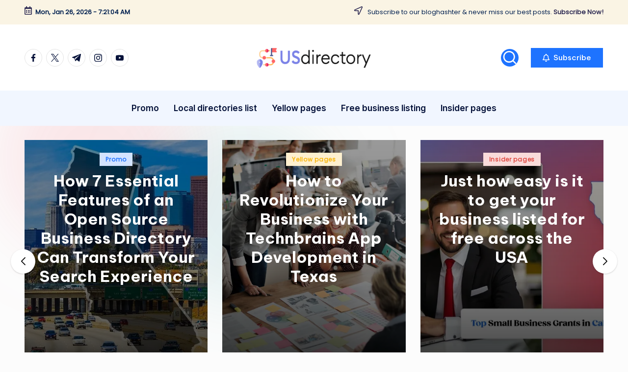

--- FILE ---
content_type: text/html; charset=UTF-8
request_url: https://all4pg.com/
body_size: 14044
content:

<!DOCTYPE html>
<html lang="en-US" itemscope itemtype="http://schema.org/Article" >
<head>
	<meta charset="UTF-8">
	<link rel="profile" href="https://gmpg.org/xfn/11">
	<meta name='robots' content='index, follow, max-image-preview:large, max-snippet:-1, max-video-preview:-1' />
<meta name="viewport" content="width=device-width, initial-scale=1">
	<!-- This site is optimized with the Yoast SEO plugin v26.8 - https://yoast.com/product/yoast-seo-wordpress/ -->
	<title>US directory</title>
	<meta name="description" content="Find companies easily with our corporate business directory online." />
	<link rel="canonical" href="https://all4pg.com/" />
	<meta property="og:locale" content="en_US" />
	<meta property="og:type" content="website" />
	<meta property="og:title" content="US directory" />
	<meta property="og:description" content="Find companies easily with our corporate business directory online." />
	<meta property="og:url" content="https://all4pg.com/" />
	<meta property="og:site_name" content="US directory" />
	<meta name="twitter:card" content="summary_large_image" />
	<script type="application/ld+json" class="yoast-schema-graph">{"@context":"https://schema.org","@graph":[{"@type":"CollectionPage","@id":"https://all4pg.com/","url":"https://all4pg.com/","name":"US directory","isPartOf":{"@id":"https://all4pg.com/#website"},"about":{"@id":"https://all4pg.com/#organization"},"description":"Find companies easily with our corporate business directory online.","breadcrumb":{"@id":"https://all4pg.com/#breadcrumb"},"inLanguage":"en-US"},{"@type":"BreadcrumbList","@id":"https://all4pg.com/#breadcrumb","itemListElement":[{"@type":"ListItem","position":1,"name":"Home"}]},{"@type":"WebSite","@id":"https://all4pg.com/#website","url":"https://all4pg.com/","name":"US directory","description":"Find companies easily with our corporate business directory online.","publisher":{"@id":"https://all4pg.com/#organization"},"potentialAction":[{"@type":"SearchAction","target":{"@type":"EntryPoint","urlTemplate":"https://all4pg.com/?s={search_term_string}"},"query-input":{"@type":"PropertyValueSpecification","valueRequired":true,"valueName":"search_term_string"}}],"inLanguage":"en-US"},{"@type":"Organization","@id":"https://all4pg.com/#organization","name":"US directory","url":"https://all4pg.com/","logo":{"@type":"ImageObject","inLanguage":"en-US","@id":"https://all4pg.com/#/schema/logo/image/","url":"https://all4pg.com/wp-content/uploads/2025/02/logo.png","contentUrl":"https://all4pg.com/wp-content/uploads/2025/02/logo.png","width":322,"height":60,"caption":"US directory"},"image":{"@id":"https://all4pg.com/#/schema/logo/image/"}}]}</script>
	<!-- / Yoast SEO plugin. -->


<link rel='dns-prefetch' href='//fonts.googleapis.com' />
<style id='wp-img-auto-sizes-contain-inline-css'>
img:is([sizes=auto i],[sizes^="auto," i]){contain-intrinsic-size:3000px 1500px}
/*# sourceURL=wp-img-auto-sizes-contain-inline-css */
</style>
<style id='wp-block-library-inline-css'>
:root{--wp-block-synced-color:#7a00df;--wp-block-synced-color--rgb:122,0,223;--wp-bound-block-color:var(--wp-block-synced-color);--wp-editor-canvas-background:#ddd;--wp-admin-theme-color:#007cba;--wp-admin-theme-color--rgb:0,124,186;--wp-admin-theme-color-darker-10:#006ba1;--wp-admin-theme-color-darker-10--rgb:0,107,160.5;--wp-admin-theme-color-darker-20:#005a87;--wp-admin-theme-color-darker-20--rgb:0,90,135;--wp-admin-border-width-focus:2px}@media (min-resolution:192dpi){:root{--wp-admin-border-width-focus:1.5px}}.wp-element-button{cursor:pointer}:root .has-very-light-gray-background-color{background-color:#eee}:root .has-very-dark-gray-background-color{background-color:#313131}:root .has-very-light-gray-color{color:#eee}:root .has-very-dark-gray-color{color:#313131}:root .has-vivid-green-cyan-to-vivid-cyan-blue-gradient-background{background:linear-gradient(135deg,#00d084,#0693e3)}:root .has-purple-crush-gradient-background{background:linear-gradient(135deg,#34e2e4,#4721fb 50%,#ab1dfe)}:root .has-hazy-dawn-gradient-background{background:linear-gradient(135deg,#faaca8,#dad0ec)}:root .has-subdued-olive-gradient-background{background:linear-gradient(135deg,#fafae1,#67a671)}:root .has-atomic-cream-gradient-background{background:linear-gradient(135deg,#fdd79a,#004a59)}:root .has-nightshade-gradient-background{background:linear-gradient(135deg,#330968,#31cdcf)}:root .has-midnight-gradient-background{background:linear-gradient(135deg,#020381,#2874fc)}:root{--wp--preset--font-size--normal:16px;--wp--preset--font-size--huge:42px}.has-regular-font-size{font-size:1em}.has-larger-font-size{font-size:2.625em}.has-normal-font-size{font-size:var(--wp--preset--font-size--normal)}.has-huge-font-size{font-size:var(--wp--preset--font-size--huge)}.has-text-align-center{text-align:center}.has-text-align-left{text-align:left}.has-text-align-right{text-align:right}.has-fit-text{white-space:nowrap!important}#end-resizable-editor-section{display:none}.aligncenter{clear:both}.items-justified-left{justify-content:flex-start}.items-justified-center{justify-content:center}.items-justified-right{justify-content:flex-end}.items-justified-space-between{justify-content:space-between}.screen-reader-text{border:0;clip-path:inset(50%);height:1px;margin:-1px;overflow:hidden;padding:0;position:absolute;width:1px;word-wrap:normal!important}.screen-reader-text:focus{background-color:#ddd;clip-path:none;color:#444;display:block;font-size:1em;height:auto;left:5px;line-height:normal;padding:15px 23px 14px;text-decoration:none;top:5px;width:auto;z-index:100000}html :where(.has-border-color){border-style:solid}html :where([style*=border-top-color]){border-top-style:solid}html :where([style*=border-right-color]){border-right-style:solid}html :where([style*=border-bottom-color]){border-bottom-style:solid}html :where([style*=border-left-color]){border-left-style:solid}html :where([style*=border-width]){border-style:solid}html :where([style*=border-top-width]){border-top-style:solid}html :where([style*=border-right-width]){border-right-style:solid}html :where([style*=border-bottom-width]){border-bottom-style:solid}html :where([style*=border-left-width]){border-left-style:solid}html :where(img[class*=wp-image-]){height:auto;max-width:100%}:where(figure){margin:0 0 1em}html :where(.is-position-sticky){--wp-admin--admin-bar--position-offset:var(--wp-admin--admin-bar--height,0px)}@media screen and (max-width:600px){html :where(.is-position-sticky){--wp-admin--admin-bar--position-offset:0px}}

/*# sourceURL=wp-block-library-inline-css */
</style><style id='global-styles-inline-css'>
:root{--wp--preset--aspect-ratio--square: 1;--wp--preset--aspect-ratio--4-3: 4/3;--wp--preset--aspect-ratio--3-4: 3/4;--wp--preset--aspect-ratio--3-2: 3/2;--wp--preset--aspect-ratio--2-3: 2/3;--wp--preset--aspect-ratio--16-9: 16/9;--wp--preset--aspect-ratio--9-16: 9/16;--wp--preset--color--black: #000000;--wp--preset--color--cyan-bluish-gray: #abb8c3;--wp--preset--color--white: #ffffff;--wp--preset--color--pale-pink: #f78da7;--wp--preset--color--vivid-red: #cf2e2e;--wp--preset--color--luminous-vivid-orange: #ff6900;--wp--preset--color--luminous-vivid-amber: #fcb900;--wp--preset--color--light-green-cyan: #7bdcb5;--wp--preset--color--vivid-green-cyan: #00d084;--wp--preset--color--pale-cyan-blue: #8ed1fc;--wp--preset--color--vivid-cyan-blue: #0693e3;--wp--preset--color--vivid-purple: #9b51e0;--wp--preset--gradient--vivid-cyan-blue-to-vivid-purple: linear-gradient(135deg,rgb(6,147,227) 0%,rgb(155,81,224) 100%);--wp--preset--gradient--light-green-cyan-to-vivid-green-cyan: linear-gradient(135deg,rgb(122,220,180) 0%,rgb(0,208,130) 100%);--wp--preset--gradient--luminous-vivid-amber-to-luminous-vivid-orange: linear-gradient(135deg,rgb(252,185,0) 0%,rgb(255,105,0) 100%);--wp--preset--gradient--luminous-vivid-orange-to-vivid-red: linear-gradient(135deg,rgb(255,105,0) 0%,rgb(207,46,46) 100%);--wp--preset--gradient--very-light-gray-to-cyan-bluish-gray: linear-gradient(135deg,rgb(238,238,238) 0%,rgb(169,184,195) 100%);--wp--preset--gradient--cool-to-warm-spectrum: linear-gradient(135deg,rgb(74,234,220) 0%,rgb(151,120,209) 20%,rgb(207,42,186) 40%,rgb(238,44,130) 60%,rgb(251,105,98) 80%,rgb(254,248,76) 100%);--wp--preset--gradient--blush-light-purple: linear-gradient(135deg,rgb(255,206,236) 0%,rgb(152,150,240) 100%);--wp--preset--gradient--blush-bordeaux: linear-gradient(135deg,rgb(254,205,165) 0%,rgb(254,45,45) 50%,rgb(107,0,62) 100%);--wp--preset--gradient--luminous-dusk: linear-gradient(135deg,rgb(255,203,112) 0%,rgb(199,81,192) 50%,rgb(65,88,208) 100%);--wp--preset--gradient--pale-ocean: linear-gradient(135deg,rgb(255,245,203) 0%,rgb(182,227,212) 50%,rgb(51,167,181) 100%);--wp--preset--gradient--electric-grass: linear-gradient(135deg,rgb(202,248,128) 0%,rgb(113,206,126) 100%);--wp--preset--gradient--midnight: linear-gradient(135deg,rgb(2,3,129) 0%,rgb(40,116,252) 100%);--wp--preset--font-size--small: 13px;--wp--preset--font-size--medium: 20px;--wp--preset--font-size--large: 36px;--wp--preset--font-size--x-large: 42px;--wp--preset--spacing--20: 0.44rem;--wp--preset--spacing--30: 0.67rem;--wp--preset--spacing--40: 1rem;--wp--preset--spacing--50: 1.5rem;--wp--preset--spacing--60: 2.25rem;--wp--preset--spacing--70: 3.38rem;--wp--preset--spacing--80: 5.06rem;--wp--preset--shadow--natural: 6px 6px 9px rgba(0, 0, 0, 0.2);--wp--preset--shadow--deep: 12px 12px 50px rgba(0, 0, 0, 0.4);--wp--preset--shadow--sharp: 6px 6px 0px rgba(0, 0, 0, 0.2);--wp--preset--shadow--outlined: 6px 6px 0px -3px rgb(255, 255, 255), 6px 6px rgb(0, 0, 0);--wp--preset--shadow--crisp: 6px 6px 0px rgb(0, 0, 0);}:where(.is-layout-flex){gap: 0.5em;}:where(.is-layout-grid){gap: 0.5em;}body .is-layout-flex{display: flex;}.is-layout-flex{flex-wrap: wrap;align-items: center;}.is-layout-flex > :is(*, div){margin: 0;}body .is-layout-grid{display: grid;}.is-layout-grid > :is(*, div){margin: 0;}:where(.wp-block-columns.is-layout-flex){gap: 2em;}:where(.wp-block-columns.is-layout-grid){gap: 2em;}:where(.wp-block-post-template.is-layout-flex){gap: 1.25em;}:where(.wp-block-post-template.is-layout-grid){gap: 1.25em;}.has-black-color{color: var(--wp--preset--color--black) !important;}.has-cyan-bluish-gray-color{color: var(--wp--preset--color--cyan-bluish-gray) !important;}.has-white-color{color: var(--wp--preset--color--white) !important;}.has-pale-pink-color{color: var(--wp--preset--color--pale-pink) !important;}.has-vivid-red-color{color: var(--wp--preset--color--vivid-red) !important;}.has-luminous-vivid-orange-color{color: var(--wp--preset--color--luminous-vivid-orange) !important;}.has-luminous-vivid-amber-color{color: var(--wp--preset--color--luminous-vivid-amber) !important;}.has-light-green-cyan-color{color: var(--wp--preset--color--light-green-cyan) !important;}.has-vivid-green-cyan-color{color: var(--wp--preset--color--vivid-green-cyan) !important;}.has-pale-cyan-blue-color{color: var(--wp--preset--color--pale-cyan-blue) !important;}.has-vivid-cyan-blue-color{color: var(--wp--preset--color--vivid-cyan-blue) !important;}.has-vivid-purple-color{color: var(--wp--preset--color--vivid-purple) !important;}.has-black-background-color{background-color: var(--wp--preset--color--black) !important;}.has-cyan-bluish-gray-background-color{background-color: var(--wp--preset--color--cyan-bluish-gray) !important;}.has-white-background-color{background-color: var(--wp--preset--color--white) !important;}.has-pale-pink-background-color{background-color: var(--wp--preset--color--pale-pink) !important;}.has-vivid-red-background-color{background-color: var(--wp--preset--color--vivid-red) !important;}.has-luminous-vivid-orange-background-color{background-color: var(--wp--preset--color--luminous-vivid-orange) !important;}.has-luminous-vivid-amber-background-color{background-color: var(--wp--preset--color--luminous-vivid-amber) !important;}.has-light-green-cyan-background-color{background-color: var(--wp--preset--color--light-green-cyan) !important;}.has-vivid-green-cyan-background-color{background-color: var(--wp--preset--color--vivid-green-cyan) !important;}.has-pale-cyan-blue-background-color{background-color: var(--wp--preset--color--pale-cyan-blue) !important;}.has-vivid-cyan-blue-background-color{background-color: var(--wp--preset--color--vivid-cyan-blue) !important;}.has-vivid-purple-background-color{background-color: var(--wp--preset--color--vivid-purple) !important;}.has-black-border-color{border-color: var(--wp--preset--color--black) !important;}.has-cyan-bluish-gray-border-color{border-color: var(--wp--preset--color--cyan-bluish-gray) !important;}.has-white-border-color{border-color: var(--wp--preset--color--white) !important;}.has-pale-pink-border-color{border-color: var(--wp--preset--color--pale-pink) !important;}.has-vivid-red-border-color{border-color: var(--wp--preset--color--vivid-red) !important;}.has-luminous-vivid-orange-border-color{border-color: var(--wp--preset--color--luminous-vivid-orange) !important;}.has-luminous-vivid-amber-border-color{border-color: var(--wp--preset--color--luminous-vivid-amber) !important;}.has-light-green-cyan-border-color{border-color: var(--wp--preset--color--light-green-cyan) !important;}.has-vivid-green-cyan-border-color{border-color: var(--wp--preset--color--vivid-green-cyan) !important;}.has-pale-cyan-blue-border-color{border-color: var(--wp--preset--color--pale-cyan-blue) !important;}.has-vivid-cyan-blue-border-color{border-color: var(--wp--preset--color--vivid-cyan-blue) !important;}.has-vivid-purple-border-color{border-color: var(--wp--preset--color--vivid-purple) !important;}.has-vivid-cyan-blue-to-vivid-purple-gradient-background{background: var(--wp--preset--gradient--vivid-cyan-blue-to-vivid-purple) !important;}.has-light-green-cyan-to-vivid-green-cyan-gradient-background{background: var(--wp--preset--gradient--light-green-cyan-to-vivid-green-cyan) !important;}.has-luminous-vivid-amber-to-luminous-vivid-orange-gradient-background{background: var(--wp--preset--gradient--luminous-vivid-amber-to-luminous-vivid-orange) !important;}.has-luminous-vivid-orange-to-vivid-red-gradient-background{background: var(--wp--preset--gradient--luminous-vivid-orange-to-vivid-red) !important;}.has-very-light-gray-to-cyan-bluish-gray-gradient-background{background: var(--wp--preset--gradient--very-light-gray-to-cyan-bluish-gray) !important;}.has-cool-to-warm-spectrum-gradient-background{background: var(--wp--preset--gradient--cool-to-warm-spectrum) !important;}.has-blush-light-purple-gradient-background{background: var(--wp--preset--gradient--blush-light-purple) !important;}.has-blush-bordeaux-gradient-background{background: var(--wp--preset--gradient--blush-bordeaux) !important;}.has-luminous-dusk-gradient-background{background: var(--wp--preset--gradient--luminous-dusk) !important;}.has-pale-ocean-gradient-background{background: var(--wp--preset--gradient--pale-ocean) !important;}.has-electric-grass-gradient-background{background: var(--wp--preset--gradient--electric-grass) !important;}.has-midnight-gradient-background{background: var(--wp--preset--gradient--midnight) !important;}.has-small-font-size{font-size: var(--wp--preset--font-size--small) !important;}.has-medium-font-size{font-size: var(--wp--preset--font-size--medium) !important;}.has-large-font-size{font-size: var(--wp--preset--font-size--large) !important;}.has-x-large-font-size{font-size: var(--wp--preset--font-size--x-large) !important;}
/*# sourceURL=global-styles-inline-css */
</style>

<style id='classic-theme-styles-inline-css'>
/*! This file is auto-generated */
.wp-block-button__link{color:#fff;background-color:#32373c;border-radius:9999px;box-shadow:none;text-decoration:none;padding:calc(.667em + 2px) calc(1.333em + 2px);font-size:1.125em}.wp-block-file__button{background:#32373c;color:#fff;text-decoration:none}
/*# sourceURL=/wp-includes/css/classic-themes.min.css */
</style>
<link rel='stylesheet' id='contact-form-7-css' href='https://all4pg.com/wp-content/plugins/contact-form-7/includes/css/styles.css?ver=6.0.3' media='all' />
<link rel='stylesheet' id='widgetopts-styles-css' href='https://all4pg.com/wp-content/plugins/widget-options/assets/css/widget-options.css?ver=4.1.1' media='all' />
<link rel='stylesheet' id='cmplz-general-css' href='https://all4pg.com/wp-content/plugins/complianz-gdpr/assets/css/cookieblocker.min.css?ver=1738249726' media='all' />
<link rel='stylesheet' id='parent-style-css' href='https://all4pg.com/wp-content/themes/bloghash/style.css?ver=6.9' media='all' />
<link rel='stylesheet' id='child-style-css' href='https://all4pg.com/wp-content/themes/blogdash/style.css?ver=6.9' media='all' />
<link rel='stylesheet' id='swiper-css' href='https://all4pg.com/wp-content/themes/bloghash/assets/css/swiper-bundle.min.css?ver=6.9' media='all' />
<link rel='stylesheet' id='FontAwesome-css' href='https://all4pg.com/wp-content/themes/bloghash/assets/css/all.min.css?ver=5.15.4' media='all' />
<link rel='stylesheet' id='bloghash-styles-css' href='https://all4pg.com/wp-content/themes/bloghash/assets/css/style.min.css?ver=1.0.20' media='all' />
<link rel='stylesheet' id='bloghash-google-fonts-css' href='//fonts.googleapis.com/css?family=Inter+Tight%3A600%7CPoppins%3A400%7CBe+Vietnam+Pro%3A700%2C500%7CPlayfair+Display%3A400%2C400i&#038;display=swap&#038;subsets=latin&#038;ver=1.0.20' media='' />
<link rel='stylesheet' id='bloghash-dynamic-styles-css' href='https://all4pg.com/wp-content/uploads/bloghash/dynamic-styles.css?ver=1766753298' media='all' />
<script src="https://all4pg.com/wp-includes/js/jquery/jquery.min.js?ver=3.7.1" id="jquery-core-js"></script>
<script src="https://all4pg.com/wp-includes/js/jquery/jquery-migrate.min.js?ver=3.4.1" id="jquery-migrate-js"></script>
<link rel="https://api.w.org/" href="https://all4pg.com/wp-json/" /><meta name="theme-color" content="#1e73ff"><link rel="icon" href="https://all4pg.com/wp-content/uploads/2025/02/cropped-15-32x32.png" sizes="32x32" />
<link rel="icon" href="https://all4pg.com/wp-content/uploads/2025/02/cropped-15-192x192.png" sizes="192x192" />
<link rel="apple-touch-icon" href="https://all4pg.com/wp-content/uploads/2025/02/cropped-15-180x180.png" />
<meta name="msapplication-TileImage" content="https://all4pg.com/wp-content/uploads/2025/02/cropped-15-270x270.png" />
</head>

<body data-rsssl=1 class="home blog wp-custom-logo wp-embed-responsive wp-theme-bloghash wp-child-theme-blogdash blogdash bloghash-topbar__separators-regular bloghash-layout__fw-contained bloghash-header-layout-3 bloghash-menu-animation-underline bloghash-header__separators-none bloghash-blog-horizontal bloghash-page-title-align-left bloghash-has-sidebar bloghash-sticky-sidebar bloghash-sidebar-style-3 bloghash-sidebar-position__right-sidebar entry-media-hover-style-1 is-section-heading-init-s4 is-footer-heading-init-s3 bloghash-input-supported validate-comment-form bloghash-menu-accessibility">


<div id="page" class="hfeed site">
	<a class="skip-link screen-reader-text" href="#main">Skip to content</a>

	
	
	<header id="masthead" class="site-header" role="banner" itemtype="https://schema.org/WPHeader" itemscope="itemscope">
		
<div id="bloghash-topbar" >
	<div class="bloghash-container">
		<div class="bloghash-flex-row">
			<div class="col-md flex-basis-auto start-sm"><div class="bloghash-topbar-widget__text bloghash-topbar-widget bloghash-all"><span><i class="far fa-calendar-alt fa-lg bloghash-icon"></i><strong><span id="bloghash-date"></span> - <span id="bloghash-time"></span></strong></span></div><!-- END .bloghash-topbar-widget --></div>
			<div class="col-md flex-basis-auto end-sm"><div class="bloghash-topbar-widget__text bloghash-topbar-widget bloghash-all"><span><i class="far fa-location-arrow fa-lg bloghash-icon"></i> Subscribe to our bloghashter &amp; never miss our best posts. <a href="#"><strong>Subscribe Now!</strong></a></span></div><!-- END .bloghash-topbar-widget --></div>
		</div>
	</div>
</div><!-- END #bloghash-topbar -->
<div id="bloghash-header" >
		<div id="bloghash-header-inner">
		
<div class="bloghash-header-container">
	<div class="bloghash-logo-container">
		<div class="bloghash-container">

			<div class="bloghash-header-widgets bloghash-header-element bloghash-widget-location-left"><div class="bloghash-header-widget__socials bloghash-header-widget bloghash-hide-mobile-tablet"><div class="bloghash-widget-wrapper"><nav class="bloghash-social-nav rounded-border bloghash-">
			<ul id="menu-social-menu-default" class="bloghash-socials-menu">
				<li class="menu-item">
					<a href="https://www.facebook.com/">
						<span class="screen-reader-text">facebook.com</span>
						<span class="facebook">
						<svg class="bloghash-icon" aria-hidden="true" xmlns="http://www.w3.org/2000/svg" width="32" height="32" viewBox="0 0 32 32"><path d="M18.518 32.438V17.799h4.88l.751-5.693h-5.631V8.477c0-1.627.438-2.753 2.815-2.753h3.003V.657c-.5-.125-2.315-.25-4.379-.25-4.379 0-7.32 2.628-7.32 7.507v4.192H7.695v5.693h4.942v14.639z" /></svg>
						<svg class="bloghash-icon bottom-icon" aria-hidden="true" xmlns="http://www.w3.org/2000/svg" width="32" height="32" viewBox="0 0 32 32"><path d="M18.518 32.438V17.799h4.88l.751-5.693h-5.631V8.477c0-1.627.438-2.753 2.815-2.753h3.003V.657c-.5-.125-2.315-.25-4.379-.25-4.379 0-7.32 2.628-7.32 7.507v4.192H7.695v5.693h4.942v14.639z" /></svg>
						</span>
					</a>
				</li>
				<li class="menu-item">
					<a href="https://twitter.com/">
					<span class="screen-reader-text">twitter.com</span>
						<span class="twitter">
						<svg class="bloghash-icon" aria-hidden="true" xmlns="http://www.w3.org/2000/svg" width="32" height="32" viewBox="0 0 24 24"><path d="M14.258 10.152 23.176 0h-2.113l-7.747 8.813L7.133 0H0l9.352 13.328L0 23.973h2.113l8.176-9.309 6.531 9.309h7.133zm-2.895 3.293-.949-1.328L2.875 1.56h3.246l6.086 8.523.945 1.328 7.91 11.078h-3.246zm0 0" /></svg>
						<svg class="bloghash-icon bottom-icon" aria-hidden="true" xmlns="http://www.w3.org/2000/svg" width="32" height="32" viewBox="0 0 24 24"><path d="M14.258 10.152 23.176 0h-2.113l-7.747 8.813L7.133 0H0l9.352 13.328L0 23.973h2.113l8.176-9.309 6.531 9.309h7.133zm-2.895 3.293-.949-1.328L2.875 1.56h3.246l6.086 8.523.945 1.328 7.91 11.078h-3.246zm0 0" /></svg>
						</span>
					</a>
				</li>
				<li class="menu-item">
					<a href="https://t.me/">
						<span class="screen-reader-text">t.me</span>
						<span class="telegram">
						<svg class="bloghash-icon" aria-hidden="true" xmlns="http://www.w3.org/2000/svg" width="32" height="27" viewBox="0 0 32 27"><path fill-rule="evenodd" d="M24.512 26.372c.43.304.983.38 1.476.193.494-.188.857-.609.966-1.12C28.113 20 30.924 6.217 31.978 1.264a1.041 1.041 0 0 0-.347-1.01c-.293-.25-.7-.322-1.063-.187C24.979 2.136 7.762 8.596.724 11.2a1.102 1.102 0 0 0-.722 1.065c.016.472.333.882.79 1.019 3.156.944 7.299 2.257 7.299 2.257s1.936 5.847 2.945 8.82c.127.374.419.667.804.768.384.1.795-.005 1.082-.276l4.128-3.897s4.762 3.492 7.463 5.416Zm-14.68-11.57 2.24 7.385.497-4.676 13.58-12.248a.37.37 0 0 0 .043-.503.379.379 0 0 0-.5-.085L9.831 14.803Z" /></svg>
						<svg class="bloghash-icon bottom-icon" aria-hidden="true" xmlns="http://www.w3.org/2000/svg" width="32" height="27" viewBox="0 0 32 27"><path fill-rule="evenodd" d="M24.512 26.372c.43.304.983.38 1.476.193.494-.188.857-.609.966-1.12C28.113 20 30.924 6.217 31.978 1.264a1.041 1.041 0 0 0-.347-1.01c-.293-.25-.7-.322-1.063-.187C24.979 2.136 7.762 8.596.724 11.2a1.102 1.102 0 0 0-.722 1.065c.016.472.333.882.79 1.019 3.156.944 7.299 2.257 7.299 2.257s1.936 5.847 2.945 8.82c.127.374.419.667.804.768.384.1.795-.005 1.082-.276l4.128-3.897s4.762 3.492 7.463 5.416Zm-14.68-11.57 2.24 7.385.497-4.676 13.58-12.248a.37.37 0 0 0 .043-.503.379.379 0 0 0-.5-.085L9.831 14.803Z" /></svg>
						</span>
					</a>
				</li>
				<li class="menu-item">
					<a href="https://www.instagram.com/">
						<span class="screen-reader-text">instagram.com</span>
						<span class="instagram">
						<svg class="bloghash-icon" aria-hidden="true" xmlns="http://www.w3.org/2000/svg" width="32" height="32" viewBox="0 0 32 32"><path d="M16.016 3.284c4.317 0 4.755.063 6.444.125 1.627.063 2.44.313 3.003.5.751.313 1.314.688 1.814 1.189.563.563.938 1.126 1.189 1.814.25.626.5 1.439.563 3.003.063 1.752.125 2.19.125 6.506s-.063 4.755-.125 6.444c-.063 1.627-.313 2.44-.5 3.003-.313.751-.688 1.314-1.189 1.814-.563.563-1.126.938-1.814 1.189-.626.25-1.439.5-3.003.563-1.752.063-2.19.125-6.506.125s-4.755-.063-6.444-.125c-1.627-.063-2.44-.313-3.003-.5-.751-.313-1.314-.688-1.814-1.189-.563-.563-.938-1.126-1.189-1.814-.25-.626-.5-1.439-.563-3.003-.063-1.752-.125-2.19-.125-6.506s.063-4.755.125-6.444c.063-1.627.313-2.44.5-3.003.313-.751.688-1.314 1.189-1.814.563-.563 1.126-.938 1.814-1.189.626-.25 1.439-.5 3.003-.563 1.752-.063 2.19-.125 6.506-.125m0-2.877c-4.379 0-4.88.063-6.569.125-1.752.063-2.94.313-3.879.688-1.064.438-2.002 1.001-2.878 1.877S1.251 4.911.813 5.975C.438 6.976.187 8.102.125 9.854.062 11.543 0 12.044 0 16.423s.063 4.88.125 6.569c.063 1.752.313 2.94.688 3.879.438 1.064 1.001 2.002 1.877 2.878s1.814 1.439 2.878 1.877c1.001.375 2.127.626 3.879.688 1.689.063 2.19.125 6.569.125s4.88-.063 6.569-.125c1.752-.063 2.94-.313 3.879-.688 1.064-.438 2.002-1.001 2.878-1.877s1.439-1.814 1.877-2.878c.375-1.001.626-2.127.688-3.879.063-1.689.125-2.19.125-6.569s-.063-4.88-.125-6.569c-.063-1.752-.313-2.94-.688-3.879-.438-1.064-1.001-2.002-1.877-2.878s-1.814-1.439-2.878-1.877C25.463.845 24.337.594 22.585.532c-1.689-.063-2.19-.125-6.569-.125zm0 7.757c-4.567 0-8.258 3.691-8.258 8.258s3.691 8.258 8.258 8.258c4.567 0 8.258-3.691 8.258-8.258s-3.691-8.258-8.258-8.258zm0 13.639c-2.94 0-5.38-2.44-5.38-5.38s2.44-5.38 5.38-5.38 5.38 2.44 5.38 5.38-2.44 5.38-5.38 5.38zM26.463 7.851c0 1.064-.813 1.939-1.877 1.939s-1.939-.876-1.939-1.939c0-1.064.876-1.877 1.939-1.877s1.877.813 1.877 1.877z" /></svg>
						<svg class="bloghash-icon bottom-icon" aria-hidden="true" xmlns="http://www.w3.org/2000/svg" width="32" height="32" viewBox="0 0 32 32"><path d="M16.016 3.284c4.317 0 4.755.063 6.444.125 1.627.063 2.44.313 3.003.5.751.313 1.314.688 1.814 1.189.563.563.938 1.126 1.189 1.814.25.626.5 1.439.563 3.003.063 1.752.125 2.19.125 6.506s-.063 4.755-.125 6.444c-.063 1.627-.313 2.44-.5 3.003-.313.751-.688 1.314-1.189 1.814-.563.563-1.126.938-1.814 1.189-.626.25-1.439.5-3.003.563-1.752.063-2.19.125-6.506.125s-4.755-.063-6.444-.125c-1.627-.063-2.44-.313-3.003-.5-.751-.313-1.314-.688-1.814-1.189-.563-.563-.938-1.126-1.189-1.814-.25-.626-.5-1.439-.563-3.003-.063-1.752-.125-2.19-.125-6.506s.063-4.755.125-6.444c.063-1.627.313-2.44.5-3.003.313-.751.688-1.314 1.189-1.814.563-.563 1.126-.938 1.814-1.189.626-.25 1.439-.5 3.003-.563 1.752-.063 2.19-.125 6.506-.125m0-2.877c-4.379 0-4.88.063-6.569.125-1.752.063-2.94.313-3.879.688-1.064.438-2.002 1.001-2.878 1.877S1.251 4.911.813 5.975C.438 6.976.187 8.102.125 9.854.062 11.543 0 12.044 0 16.423s.063 4.88.125 6.569c.063 1.752.313 2.94.688 3.879.438 1.064 1.001 2.002 1.877 2.878s1.814 1.439 2.878 1.877c1.001.375 2.127.626 3.879.688 1.689.063 2.19.125 6.569.125s4.88-.063 6.569-.125c1.752-.063 2.94-.313 3.879-.688 1.064-.438 2.002-1.001 2.878-1.877s1.439-1.814 1.877-2.878c.375-1.001.626-2.127.688-3.879.063-1.689.125-2.19.125-6.569s-.063-4.88-.125-6.569c-.063-1.752-.313-2.94-.688-3.879-.438-1.064-1.001-2.002-1.877-2.878s-1.814-1.439-2.878-1.877C25.463.845 24.337.594 22.585.532c-1.689-.063-2.19-.125-6.569-.125zm0 7.757c-4.567 0-8.258 3.691-8.258 8.258s3.691 8.258 8.258 8.258c4.567 0 8.258-3.691 8.258-8.258s-3.691-8.258-8.258-8.258zm0 13.639c-2.94 0-5.38-2.44-5.38-5.38s2.44-5.38 5.38-5.38 5.38 2.44 5.38 5.38-2.44 5.38-5.38 5.38zM26.463 7.851c0 1.064-.813 1.939-1.877 1.939s-1.939-.876-1.939-1.939c0-1.064.876-1.877 1.939-1.877s1.877.813 1.877 1.877z" /></svg>
						</span>
					</a>
				</li>
				<li class="menu-item">
					<a href="https://youtube.com/">
						<span class="screen-reader-text">youtube.com</span>
						<span class="youtube">
						<svg class="bloghash-icon" aria-hidden="true" xmlns="http://www.w3.org/2000/svg" width="32" height="32" viewBox="0 0 32 32"><path d="M31.718 10.041s-.313-2.252-1.251-3.191c-1.251-1.314-2.628-1.314-3.253-1.376-4.442-.313-11.198-.313-11.198-.313s-6.757 0-11.198.313c-.626.063-2.002.063-3.253 1.376-.938.938-1.251 3.191-1.251 3.191s-.313 2.565-.313 5.13v2.44c0 2.628.313 5.193.313 5.193s.313 2.19 1.251 3.191c1.251 1.251 2.878 1.251 3.566 1.376 2.565.25 10.886.313 10.886.313s6.757 0 11.198-.313c.626-.063 2.002-.125 3.253-1.376.938-1.001 1.251-3.191 1.251-3.191s.313-2.565.313-5.193v-2.44c0-2.565-.313-5.13-.313-5.13zm-11.386 6.632l-7.57 3.941v-9.009l8.633 4.504z" /></svg>
						<svg class="bloghash-icon bottom-icon" aria-hidden="true" xmlns="http://www.w3.org/2000/svg" width="32" height="32" viewBox="0 0 32 32"><path d="M31.718 10.041s-.313-2.252-1.251-3.191c-1.251-1.314-2.628-1.314-3.253-1.376-4.442-.313-11.198-.313-11.198-.313s-6.757 0-11.198.313c-.626.063-2.002.063-3.253 1.376-.938.938-1.251 3.191-1.251 3.191s-.313 2.565-.313 5.13v2.44c0 2.628.313 5.193.313 5.193s.313 2.19 1.251 3.191c1.251 1.251 2.878 1.251 3.566 1.376 2.565.25 10.886.313 10.886.313s6.757 0 11.198-.313c.626-.063 2.002-.125 3.253-1.376.938-1.001 1.251-3.191 1.251-3.191s.313-2.565.313-5.193v-2.44c0-2.565-.313-5.13-.313-5.13zm-11.386 6.632l-7.57 3.941v-9.009l8.633 4.504z" /></svg>
						</span>
					</a>
				</li>
			</ul>
			</nav></div></div><!-- END .bloghash-header-widget --></div><!-- END .bloghash-header-widgets -->
<div class="bloghash-logo bloghash-header-element" itemtype="https://schema.org/Organization" itemscope="itemscope">
	<div class="logo-inner"><a href="https://all4pg.com/" rel="home" class="" itemprop="url">
					<img src="https://all4pg.com/wp-content/uploads/2025/02/logo.png" alt="US directory" width="322" height="60" class="" itemprop="logo"/>
				</a><h1 class="site-title screen-reader-text" itemprop="name">
					<a href="https://all4pg.com/" rel="home" itemprop="url">
						US directory
					</a>
				</h1><p class="site-description screen-reader-text" itemprop="description">
						Find companies easily with our corporate business directory online.
					</p></div></div><!-- END .bloghash-logo -->
<div class="bloghash-header-widgets bloghash-header-element bloghash-widget-location-right"><div class="bloghash-header-widget__search bloghash-header-widget bloghash-hide-mobile-tablet"><div class="bloghash-widget-wrapper">
<div aria-haspopup="true">
	<a href="#" class="bloghash-search rounded-fill">
		<svg class="bloghash-icon" aria-label="Search" xmlns="http://www.w3.org/2000/svg" width="32" height="32" viewBox="0 0 32 32"><path d="M28.962 26.499l-4.938-4.938c1.602-2.002 2.669-4.671 2.669-7.474 0-6.673-5.339-12.012-12.012-12.012S2.669 7.414 2.669 14.087a11.962 11.962 0 0012.012 12.012c2.803 0 5.472-.934 7.474-2.669l4.938 4.938c.267.267.667.4.934.4s.667-.133.934-.4a1.29 1.29 0 000-1.868zM5.339 14.087c0-5.205 4.137-9.342 9.342-9.342s9.342 4.137 9.342 9.342c0 2.536-1.068 4.938-2.669 6.54-1.735 1.735-4.004 2.669-6.54 2.669-5.339.133-9.476-4.004-9.476-9.209z" /></svg>	</a><!-- END .bloghash-search -->

	<div class="bloghash-search-simple bloghash-search-container dropdown-item">
		
<form role="search" aria-label="Search for:" method="get" class="bloghash-search-form search-form" action="https://all4pg.com/">
	<div>
		<input type="search" class="bloghash-input-search search-field" aria-label="Enter search keywords" placeholder="Search" value="" name="s" />
				
		
			<button type="submit" class="bloghash-animate-arrow right-arrow" aria-hidden="true" role="button" tabindex="0">
				<svg xmlns="http://www.w3.org/2000/svg" viewBox="0 0 25 18"><path class="arrow-handle" d="M2.511 9.007l7.185-7.221c.407-.409.407-1.071 0-1.48s-1.068-.409-1.476 0L.306 8.259a1.049 1.049 0 000 1.481l7.914 7.952c.407.408 1.068.408 1.476 0s.407-1.07 0-1.479L2.511 9.007z"></path><path class="arrow-bar" fill-rule="evenodd" clip-rule="evenodd" d="M1 8h28.001a1.001 1.001 0 010 2H1a1 1 0 110-2z"></path></svg>
			</button>		<button type="button" class="bloghash-search-close" aria-hidden="true" role="button">
			<svg aria-hidden="true" xmlns="http://www.w3.org/2000/svg" width="16" height="16" viewBox="0 0 16 16"><path d="M6.852 7.649L.399 1.195 1.445.149l6.454 6.453L14.352.149l1.047 1.046-6.454 6.454 6.454 6.453-1.047 1.047-6.453-6.454-6.454 6.454-1.046-1.047z" fill="currentColor" fill-rule="evenodd"></path></svg>
		</button>
			</div>
</form>	</div><!-- END .bloghash-search-simple -->
</div>
</div></div><!-- END .bloghash-header-widget --><div class="bloghash-header-widget__button bloghash-header-widget bloghash-hide-mobile-tablet"><div class="bloghash-widget-wrapper"><a href="#" class="btn-small bloghash-btn" target="_blank" rel="noopener noreferrer" role="button"><span><i class="far fa-bell mr-1 bloghash-icon"></i> Subscribe</span></a></div></div><!-- END .bloghash-header-widget --></div><!-- END .bloghash-header-widgets -->
			<span class="bloghash-header-element bloghash-mobile-nav">
						<button class="bloghash-hamburger hamburger--spin bloghash-hamburger-bloghash-primary-nav" aria-label="Menu" aria-controls="bloghash-primary-nav" type="button">

			
			<span class="hamburger-box">
				<span class="hamburger-inner"></span>
			</span>

		</button>
					</span>

		</div><!-- END .bloghash-container -->
	</div><!-- END .bloghash-logo-container -->

	<div class="bloghash-nav-container">
		<div class="bloghash-container">

			
<nav class="site-navigation main-navigation bloghash-primary-nav bloghash-nav bloghash-header-element" role="navigation" itemtype="https://schema.org/SiteNavigationElement" itemscope="itemscope" aria-label="Site Navigation">

<ul id="bloghash-primary-nav" class="menu"><li id="menu-item-103" class="menu-item menu-item-type-taxonomy menu-item-object-category menu-item-103"><a href="https://all4pg.com/promo/"><span>Promo</span></a></li>
<li id="menu-item-104" class="menu-item menu-item-type-taxonomy menu-item-object-category menu-item-104"><a href="https://all4pg.com/local-directories-list/"><span>Local directories list</span></a></li>
<li id="menu-item-105" class="menu-item menu-item-type-taxonomy menu-item-object-category menu-item-105"><a href="https://all4pg.com/yellow-pages/"><span>Yellow pages</span></a></li>
<li id="menu-item-106" class="menu-item menu-item-type-taxonomy menu-item-object-category menu-item-106"><a href="https://all4pg.com/free-business-listing/"><span>Free business listing</span></a></li>
<li id="menu-item-107" class="menu-item menu-item-type-taxonomy menu-item-object-category menu-item-107"><a href="https://all4pg.com/insider-pages/"><span>Insider pages</span></a></li>
</ul></nav><!-- END .bloghash-nav -->

		</div><!-- END .bloghash-container -->
	</div><!-- END .bloghash-nav-container -->
</div><!-- END .bloghash-header-container -->
	</div><!-- END #bloghash-header-inner -->
	</div><!-- END #bloghash-header -->
			</header><!-- #masthead .site-header -->

		<div id="hero">
		
<div class="bloghash-hero-slider seven-slider slider-overlay-1">
	<div class="bloghash-hero-container bloghash-container">
		<div class="bloghash-swiper swiper" data-swiper-options='{
				"spaceBetween": 30,
				"breakpoints": {
					"0": {
						"slidesPerView": 1
					},
					"768": {
						"slidesPerView": 2
					},
					"1200": {
						"slidesPerView": 3					}
				},
				"loop": true,
				"autoplay": {"delay": 8000, "disableOnInteraction": false},
				"speed": 1000,
				"slidesPerView": 1,
				"navigation": {"nextEl": ".hero-next", "prevEl": ".hero-prev"}
			}'>
			<div class="swiper-wrapper">
					<div class="swiper-slide">
		<div class="bloghash-post-item style-1 end center  bloghash-hero-readmore">
			<div class="bloghash-hero-container bloghash-container">
				<div class="bloghash-flex-row">
					<div class="col-xs-12">
						<div class="bloghash-post-content">
							
															<div class="post-category">
								<span class="cat-links"><span class="screen-reader-text">Posted in</span><span><a href="https://all4pg.com/promo/" class="cat-4" rel="category">Promo</a></span></span>								</div>
							
							
<header class="entry-header">

	
	<h4 class="entry-title">
		<a href="https://all4pg.com/promo/how-7-essential-features-of-an-open-source-business-directory-can-transform-your-search-experience/" title="How 7 Essential Features of an Open Source Business Directory Can Transform Your Search Experience" rel="bookmark">How 7 Essential Features of an Open Source Business Directory Can Transform Your Search Experience</a>	</h4>

</header>

															<div class="entry-meta"><div class="entry-meta-elements">		<span class="post-author">
			<span class="posted-by vcard author">
				<span class="screen-reader-text">Posted by</span>

				
				<span>
					<a class="url fn n" title="View all posts by domain" href="https://all4pg.com/author/domain/" rel="author">
						<span class="author-name">domain</span>
					</a>
				</span>
			</span>
		</span>
		<span class="posted-on"><time class="entry-date published updated" datetime="2025-07-20T02:22:55+00:00">July 20, 2025</time></span></div></div>								<!-- END .entry-meta -->
							
															<a href="https://all4pg.com/promo/how-7-essential-features-of-an-open-source-business-directory-can-transform-your-search-experience/" class="read-more bloghash-btn btn-outline btn-white btn-uppercase" role="button"><span>Continue Reading</span></a>
							
						</div><!-- END .bloghash-post-content -->
					</div>
				</div>
			</div>
			<div class="bloghash-post-thumb">
				<a href="https://all4pg.com/promo/how-7-essential-features-of-an-open-source-business-directory-can-transform-your-search-experience/"></a>
				<div class="inner"><img width="1024" height="576" src="https://all4pg.com/wp-content/uploads/2025/02/5f68f195-c0d1-49f0-a955-582e9e25c65a.webp" class="attachment-full size-full wp-post-image" alt="" /></div>
			</div><!-- END .bloghash-post-thumb -->			
		</div>
	</div>
		<div class="swiper-slide">
		<div class="bloghash-post-item style-1 end center  bloghash-hero-readmore">
			<div class="bloghash-hero-container bloghash-container">
				<div class="bloghash-flex-row">
					<div class="col-xs-12">
						<div class="bloghash-post-content">
							
															<div class="post-category">
								<span class="cat-links"><span class="screen-reader-text">Posted in</span><span><a href="https://all4pg.com/yellow-pages/" class="cat-3" rel="category">Yellow pages</a></span></span>								</div>
							
							
<header class="entry-header">

	
	<h4 class="entry-title">
		<a href="https://all4pg.com/yellow-pages/how-to-revolutionize-your-business-with-technbrains-app-development-in-texas/" title="How to Revolutionize Your Business with Technbrains App Development in Texas" rel="bookmark">How to Revolutionize Your Business with Technbrains App Development in Texas</a>	</h4>

</header>

															<div class="entry-meta"><div class="entry-meta-elements">		<span class="post-author">
			<span class="posted-by vcard author">
				<span class="screen-reader-text">Posted by</span>

				
				<span>
					<a class="url fn n" title="View all posts by domain" href="https://all4pg.com/author/domain/" rel="author">
						<span class="author-name">domain</span>
					</a>
				</span>
			</span>
		</span>
		<span class="posted-on"><time class="entry-date published updated" datetime="2025-02-18T21:39:05+00:00">February 18, 2025</time></span></div></div>								<!-- END .entry-meta -->
							
															<a href="https://all4pg.com/yellow-pages/how-to-revolutionize-your-business-with-technbrains-app-development-in-texas/" class="read-more bloghash-btn btn-outline btn-white btn-uppercase" role="button"><span>Continue Reading</span></a>
							
						</div><!-- END .bloghash-post-content -->
					</div>
				</div>
			</div>
			<div class="bloghash-post-thumb">
				<a href="https://all4pg.com/yellow-pages/how-to-revolutionize-your-business-with-technbrains-app-development-in-texas/"></a>
				<div class="inner"><img width="1024" height="683" src="https://all4pg.com/wp-content/uploads/2025/02/e86c090f-c95e-43d6-82cc-8ee10725c63b.webp" class="attachment-full size-full wp-post-image" alt="" /></div>
			</div><!-- END .bloghash-post-thumb -->			
		</div>
	</div>
		<div class="swiper-slide">
		<div class="bloghash-post-item style-1 end center  bloghash-hero-readmore">
			<div class="bloghash-hero-container bloghash-container">
				<div class="bloghash-flex-row">
					<div class="col-xs-12">
						<div class="bloghash-post-content">
							
															<div class="post-category">
								<span class="cat-links"><span class="screen-reader-text">Posted in</span><span><a href="https://all4pg.com/insider-pages/" class="cat-1" rel="category">Insider pages</a></span></span>								</div>
							
							
<header class="entry-header">

	
	<h4 class="entry-title">
		<a href="https://all4pg.com/insider-pages/just-how-easy-is-it-to-get-your-business-listed-for-free-across-the-usa/" title="Just how easy is it to get your business listed for free across the USA" rel="bookmark">Just how easy is it to get your business listed for free across the USA</a>	</h4>

</header>

															<div class="entry-meta"><div class="entry-meta-elements">		<span class="post-author">
			<span class="posted-by vcard author">
				<span class="screen-reader-text">Posted by</span>

				
				<span>
					<a class="url fn n" title="View all posts by domain" href="https://all4pg.com/author/domain/" rel="author">
						<span class="author-name">domain</span>
					</a>
				</span>
			</span>
		</span>
		<span class="posted-on"><time class="entry-date published updated" datetime="2025-02-15T06:59:13+00:00">February 15, 2025</time></span></div></div>								<!-- END .entry-meta -->
							
															<a href="https://all4pg.com/insider-pages/just-how-easy-is-it-to-get-your-business-listed-for-free-across-the-usa/" class="read-more bloghash-btn btn-outline btn-white btn-uppercase" role="button"><span>Continue Reading</span></a>
							
						</div><!-- END .bloghash-post-content -->
					</div>
				</div>
			</div>
			<div class="bloghash-post-thumb">
				<a href="https://all4pg.com/insider-pages/just-how-easy-is-it-to-get-your-business-listed-for-free-across-the-usa/"></a>
				<div class="inner"><img width="1024" height="586" src="https://all4pg.com/wp-content/uploads/2025/02/1730bc0e-2e33-461d-a804-1ad8a71235d6.webp" class="attachment-full size-full wp-post-image" alt="" /></div>
			</div><!-- END .bloghash-post-thumb -->			
		</div>
	</div>
		<div class="swiper-slide">
		<div class="bloghash-post-item style-1 end center  bloghash-hero-readmore">
			<div class="bloghash-hero-container bloghash-container">
				<div class="bloghash-flex-row">
					<div class="col-xs-12">
						<div class="bloghash-post-content">
							
															<div class="post-category">
								<span class="cat-links"><span class="screen-reader-text">Posted in</span><span><a href="https://all4pg.com/free-business-listing/" class="cat-2" rel="category">Free business listing</a></span></span>								</div>
							
							
<header class="entry-header">

	
	<h4 class="entry-title">
		<a href="https://all4pg.com/free-business-listing/are-you-ready-to-the-top-shopping-destinations-that-promise-an-unforgettable-retail-experience-across-the-united-states/" title="Are you ready to the top shopping destinations that promise an unforgettable retail experience across the United States" rel="bookmark">Are you ready to the top shopping destinations that promise an unforgettable retail experience across the United States</a>	</h4>

</header>

															<div class="entry-meta"><div class="entry-meta-elements">		<span class="post-author">
			<span class="posted-by vcard author">
				<span class="screen-reader-text">Posted by</span>

				
				<span>
					<a class="url fn n" title="View all posts by domain" href="https://all4pg.com/author/domain/" rel="author">
						<span class="author-name">domain</span>
					</a>
				</span>
			</span>
		</span>
		<span class="posted-on"><time class="entry-date published updated" datetime="2025-02-12T19:58:34+00:00">February 12, 2025</time></span></div></div>								<!-- END .entry-meta -->
							
															<a href="https://all4pg.com/free-business-listing/are-you-ready-to-the-top-shopping-destinations-that-promise-an-unforgettable-retail-experience-across-the-united-states/" class="read-more bloghash-btn btn-outline btn-white btn-uppercase" role="button"><span>Continue Reading</span></a>
							
						</div><!-- END .bloghash-post-content -->
					</div>
				</div>
			</div>
			<div class="bloghash-post-thumb">
				<a href="https://all4pg.com/free-business-listing/are-you-ready-to-the-top-shopping-destinations-that-promise-an-unforgettable-retail-experience-across-the-united-states/"></a>
				<div class="inner"><img width="1024" height="682" src="https://all4pg.com/wp-content/uploads/2025/02/a9bb9dcd-24b7-42d7-a9c1-0a597fe9b16c.webp" class="attachment-full size-full wp-post-image" alt="" /></div>
			</div><!-- END .bloghash-post-thumb -->			
		</div>
	</div>
		<div class="swiper-slide">
		<div class="bloghash-post-item style-1 end center  bloghash-hero-readmore">
			<div class="bloghash-hero-container bloghash-container">
				<div class="bloghash-flex-row">
					<div class="col-xs-12">
						<div class="bloghash-post-content">
							
															<div class="post-category">
								<span class="cat-links"><span class="screen-reader-text">Posted in</span><span><a href="https://all4pg.com/local-directories-list/" class="cat-5" rel="category">Local directories list</a></span></span>								</div>
							
							
<header class="entry-header">

	
	<h4 class="entry-title">
		<a href="https://all4pg.com/local-directories-list/how-to-find-the-magnificent-top-10-largest-malls-in-the-us-for-your-next-shopping-adventure/" title="How to Find the Magnificent Top 10 Largest Malls in the US for Your Next Shopping Adventure" rel="bookmark">How to Find the Magnificent Top 10 Largest Malls in the US for Your Next Shopping Adventure</a>	</h4>

</header>

															<div class="entry-meta"><div class="entry-meta-elements">		<span class="post-author">
			<span class="posted-by vcard author">
				<span class="screen-reader-text">Posted by</span>

				
				<span>
					<a class="url fn n" title="View all posts by domain" href="https://all4pg.com/author/domain/" rel="author">
						<span class="author-name">domain</span>
					</a>
				</span>
			</span>
		</span>
		<span class="posted-on"><time class="entry-date published updated" datetime="2025-02-08T22:20:12+00:00">February 8, 2025</time></span></div></div>								<!-- END .entry-meta -->
							
															<a href="https://all4pg.com/local-directories-list/how-to-find-the-magnificent-top-10-largest-malls-in-the-us-for-your-next-shopping-adventure/" class="read-more bloghash-btn btn-outline btn-white btn-uppercase" role="button"><span>Continue Reading</span></a>
							
						</div><!-- END .bloghash-post-content -->
					</div>
				</div>
			</div>
			<div class="bloghash-post-thumb">
				<a href="https://all4pg.com/local-directories-list/how-to-find-the-magnificent-top-10-largest-malls-in-the-us-for-your-next-shopping-adventure/"></a>
				<div class="inner"><img width="1024" height="576" src="https://all4pg.com/wp-content/uploads/2025/02/272f8203-222b-4b2d-b2f3-894ddc349965.webp" class="attachment-full size-full wp-post-image" alt="" /></div>
			</div><!-- END .bloghash-post-thumb -->			
		</div>
	</div>
		<div class="swiper-slide">
		<div class="bloghash-post-item style-1 end center  bloghash-hero-readmore">
			<div class="bloghash-hero-container bloghash-container">
				<div class="bloghash-flex-row">
					<div class="col-xs-12">
						<div class="bloghash-post-content">
							
															<div class="post-category">
								<span class="cat-links"><span class="screen-reader-text">Posted in</span><span><a href="https://all4pg.com/yellow-pages/" class="cat-3" rel="category">Yellow pages</a></span></span>								</div>
							
							
<header class="entry-header">

	
	<h4 class="entry-title">
		<a href="https://all4pg.com/yellow-pages/7-amazing-benefits-of-exploring-the-us-company-directory-for-your-business-needs/" title="7 amazing benefits of exploring the US company directory for your business needs" rel="bookmark">7 amazing benefits of exploring the US company directory for your business needs</a>	</h4>

</header>

															<div class="entry-meta"><div class="entry-meta-elements">		<span class="post-author">
			<span class="posted-by vcard author">
				<span class="screen-reader-text">Posted by</span>

				
				<span>
					<a class="url fn n" title="View all posts by domain" href="https://all4pg.com/author/domain/" rel="author">
						<span class="author-name">domain</span>
					</a>
				</span>
			</span>
		</span>
		<span class="posted-on"><time class="entry-date published updated" datetime="2025-02-06T17:23:26+00:00">February 6, 2025</time></span></div></div>								<!-- END .entry-meta -->
							
															<a href="https://all4pg.com/yellow-pages/7-amazing-benefits-of-exploring-the-us-company-directory-for-your-business-needs/" class="read-more bloghash-btn btn-outline btn-white btn-uppercase" role="button"><span>Continue Reading</span></a>
							
						</div><!-- END .bloghash-post-content -->
					</div>
				</div>
			</div>
			<div class="bloghash-post-thumb">
				<a href="https://all4pg.com/yellow-pages/7-amazing-benefits-of-exploring-the-us-company-directory-for-your-business-needs/"></a>
				<div class="inner"><img width="1024" height="575" src="https://all4pg.com/wp-content/uploads/2025/02/74cc805e-4310-499b-a05d-b11a40ce2676.webp" class="attachment-full size-full wp-post-image" alt="" /></div>
			</div><!-- END .bloghash-post-thumb -->			
		</div>
	</div>
				</div>
			<!-- Add Arrows -->			
			<div class="swiper-pagination"></div>
		</div>
		<div class="swiper-button-next hero-next"></div>
		<div class="swiper-button-prev hero-prev"></div>
		<div class="bloghash-spinner visible">
			<div></div>
			<div></div>
		</div>
	</div>
</div><!-- END .bloghash-hero-slider -->
	</div><!-- END #hero -->
		<div id="popular_post">
		
<div class="bloghash-editors-choice ">
	<div class="bloghash-editors-choice-container bloghash-container">
		<div class="bloghash-flex-row g-0">
			<div class="col-xs-12">
				<div class="bloghash-card-items">
										<div class="h4 widget-title">							
						<span>Biggest malls in US</span>
					</div>
															<div class="bloghash-flex-row gy-4">
							<div class="col-md-3 col-sm-6 col-xs-12">
		<div class="bloghash-post-item style-4">
			<div class="bloghash-post-thumb">
				<a href="https://all4pg.com/promo/how-7-essential-features-of-an-open-source-business-directory-can-transform-your-search-experience/"></a>
				<div class="inner"><img width="1024" height="576" src="https://all4pg.com/wp-content/uploads/2025/02/5f68f195-c0d1-49f0-a955-582e9e25c65a.webp" class="attachment-76 size-76 wp-post-image" alt="" /></div>
			</div><!-- END .bloghash-post-thumb -->
			<div class="bloghash-post-content">
							
									<div class="post-category">
						<span class="cat-links"><span class="screen-reader-text">Posted in</span><span><a href="https://all4pg.com/promo/" class="cat-4" rel="category">Promo</a></span></span>					</div>
				
				
<header class="entry-header">

	
	<h4 class="entry-title">
		<a href="https://all4pg.com/promo/how-7-essential-features-of-an-open-source-business-directory-can-transform-your-search-experience/" title="How 7 Essential Features of an Open Source Business Directory Can Transform Your Search Experience" rel="bookmark">How 7 Essential Features of an Open Source Business Directory Can Transform Your Search Experience</a>	</h4>

</header>

				
			</div><!-- END .bloghash-post-content -->			
		</div><!-- END .bloghash-post-item -->
	</div>
		<div class="col-md-3 col-sm-6 col-xs-12">
		<div class="bloghash-post-item style-4">
			<div class="bloghash-post-thumb">
				<a href="https://all4pg.com/yellow-pages/how-to-revolutionize-your-business-with-technbrains-app-development-in-texas/"></a>
				<div class="inner"><img width="1024" height="683" src="https://all4pg.com/wp-content/uploads/2025/02/e86c090f-c95e-43d6-82cc-8ee10725c63b.webp" class="attachment-73 size-73 wp-post-image" alt="" /></div>
			</div><!-- END .bloghash-post-thumb -->
			<div class="bloghash-post-content">
							
									<div class="post-category">
						<span class="cat-links"><span class="screen-reader-text">Posted in</span><span><a href="https://all4pg.com/yellow-pages/" class="cat-3" rel="category">Yellow pages</a></span></span>					</div>
				
				
<header class="entry-header">

	
	<h4 class="entry-title">
		<a href="https://all4pg.com/yellow-pages/how-to-revolutionize-your-business-with-technbrains-app-development-in-texas/" title="How to Revolutionize Your Business with Technbrains App Development in Texas" rel="bookmark">How to Revolutionize Your Business with Technbrains App Development in Texas</a>	</h4>

</header>

				
			</div><!-- END .bloghash-post-content -->			
		</div><!-- END .bloghash-post-item -->
	</div>
		<div class="col-md-3 col-sm-6 col-xs-12">
		<div class="bloghash-post-item style-4">
			<div class="bloghash-post-thumb">
				<a href="https://all4pg.com/insider-pages/just-how-easy-is-it-to-get-your-business-listed-for-free-across-the-usa/"></a>
				<div class="inner"><img width="1024" height="586" src="https://all4pg.com/wp-content/uploads/2025/02/1730bc0e-2e33-461d-a804-1ad8a71235d6.webp" class="attachment-70 size-70 wp-post-image" alt="" /></div>
			</div><!-- END .bloghash-post-thumb -->
			<div class="bloghash-post-content">
							
									<div class="post-category">
						<span class="cat-links"><span class="screen-reader-text">Posted in</span><span><a href="https://all4pg.com/insider-pages/" class="cat-1" rel="category">Insider pages</a></span></span>					</div>
				
				
<header class="entry-header">

	
	<h4 class="entry-title">
		<a href="https://all4pg.com/insider-pages/just-how-easy-is-it-to-get-your-business-listed-for-free-across-the-usa/" title="Just how easy is it to get your business listed for free across the USA" rel="bookmark">Just how easy is it to get your business listed for free across the USA</a>	</h4>

</header>

				
			</div><!-- END .bloghash-post-content -->			
		</div><!-- END .bloghash-post-item -->
	</div>
		<div class="col-md-3 col-sm-6 col-xs-12">
		<div class="bloghash-post-item style-4">
			<div class="bloghash-post-thumb">
				<a href="https://all4pg.com/free-business-listing/are-you-ready-to-the-top-shopping-destinations-that-promise-an-unforgettable-retail-experience-across-the-united-states/"></a>
				<div class="inner"><img width="1024" height="682" src="https://all4pg.com/wp-content/uploads/2025/02/a9bb9dcd-24b7-42d7-a9c1-0a597fe9b16c.webp" class="attachment-67 size-67 wp-post-image" alt="" /></div>
			</div><!-- END .bloghash-post-thumb -->
			<div class="bloghash-post-content">
							
									<div class="post-category">
						<span class="cat-links"><span class="screen-reader-text">Posted in</span><span><a href="https://all4pg.com/free-business-listing/" class="cat-2" rel="category">Free business listing</a></span></span>					</div>
				
				
<header class="entry-header">

	
	<h4 class="entry-title">
		<a href="https://all4pg.com/free-business-listing/are-you-ready-to-the-top-shopping-destinations-that-promise-an-unforgettable-retail-experience-across-the-united-states/" title="Are you ready to the top shopping destinations that promise an unforgettable retail experience across the United States" rel="bookmark">Are you ready to the top shopping destinations that promise an unforgettable retail experience across the United States</a>	</h4>

</header>

				
			</div><!-- END .bloghash-post-content -->			
		</div><!-- END .bloghash-post-item -->
	</div>
						</div>
									</div>
			</div>
		</div><!-- END .bloghash-card-items -->
	</div>
</div><!-- END .bloghash-editors-choice -->
	</div><!-- END #popular_post -->
		<div id="editors_choice">
		
<div class="bloghash-editors-choice ">
	<div class="bloghash-editors-choice-container bloghash-container">
		<div class="bloghash-flex-row g-0">
			<div class="col-xs-12">
				<div class="bloghash-card-items">
										<div class="h4 widget-title">							
						<span>Pleasant hill mo urgent care</span>
					</div>
															<div class="bloghash-flex-row gy-4">
							<div class="col-md-3 col-sm-6 col-xs-12">
		<div class="bloghash-post-item style-3">
			<div class="bloghash-post-thumb">
				<a href="https://all4pg.com/promo/how-7-essential-features-of-an-open-source-business-directory-can-transform-your-search-experience/"></a>
				<div class="inner"><img width="1024" height="576" src="https://all4pg.com/wp-content/uploads/2025/02/5f68f195-c0d1-49f0-a955-582e9e25c65a.webp" class="attachment-76 size-76 wp-post-image" alt="" /></div>
			</div><!-- END .bloghash-post-thumb -->
			<div class="bloghash-post-content">
							
									<div class="post-category">
						<span class="cat-links"><span class="screen-reader-text">Posted in</span><span><a href="https://all4pg.com/promo/" class="cat-4" rel="category">Promo</a></span></span>					</div>
				
				
<header class="entry-header">

	
	<h4 class="entry-title">
		<a href="https://all4pg.com/promo/how-7-essential-features-of-an-open-source-business-directory-can-transform-your-search-experience/" title="How 7 Essential Features of an Open Source Business Directory Can Transform Your Search Experience" rel="bookmark">How 7 Essential Features of an Open Source Business Directory Can Transform Your Search Experience</a>	</h4>

</header>

									<div class="entry-meta">
						<div class="entry-meta-elements">
									<span class="post-author">
			<span class="posted-by vcard author">
				<span class="screen-reader-text">Posted by</span>

				
				<span>
					<a class="url fn n" title="View all posts by domain" href="https://all4pg.com/author/domain/" rel="author">
						<span class="author-name">domain</span>
					</a>
				</span>
			</span>
		</span>
		<span class="posted-on"><time class="entry-date published updated" datetime="2025-07-20T02:22:55+00:00">July 20, 2025</time></span>						</div>
					</div><!-- END .entry-meta -->
				
			</div><!-- END .bloghash-post-content -->			
		</div><!-- END .bloghash-post-item -->
	</div>
		<div class="col-md-3 col-sm-6 col-xs-12">
		<div class="bloghash-post-item style-1 end center slider-overlay-1">
			<div class="bloghash-post-thumb">
				<a href="https://all4pg.com/yellow-pages/how-to-revolutionize-your-business-with-technbrains-app-development-in-texas/"></a>
				<div class="inner"><img width="1024" height="683" src="https://all4pg.com/wp-content/uploads/2025/02/e86c090f-c95e-43d6-82cc-8ee10725c63b.webp" class="attachment-73 size-73 wp-post-image" alt="" /></div>
			</div><!-- END .bloghash-post-thumb -->
			<div class="bloghash-post-content">
							
									<div class="post-category">
						<span class="cat-links"><span class="screen-reader-text">Posted in</span><span><a href="https://all4pg.com/yellow-pages/" class="cat-3" rel="category">Yellow pages</a></span></span>					</div>
				
				
<header class="entry-header">

	
	<h4 class="entry-title">
		<a href="https://all4pg.com/yellow-pages/how-to-revolutionize-your-business-with-technbrains-app-development-in-texas/" title="How to Revolutionize Your Business with Technbrains App Development in Texas" rel="bookmark">How to Revolutionize Your Business with Technbrains App Development in Texas</a>	</h4>

</header>

									<div class="entry-meta">
						<div class="entry-meta-elements">
									<span class="post-author">
			<span class="posted-by vcard author">
				<span class="screen-reader-text">Posted by</span>

				
				<span>
					<a class="url fn n" title="View all posts by domain" href="https://all4pg.com/author/domain/" rel="author">
						<span class="author-name">domain</span>
					</a>
				</span>
			</span>
		</span>
		<span class="posted-on"><time class="entry-date published updated" datetime="2025-02-18T21:39:05+00:00">February 18, 2025</time></span>						</div>
					</div><!-- END .entry-meta -->
				
			</div><!-- END .bloghash-post-content -->			
		</div><!-- END .bloghash-post-item -->
	</div>
		<div class="col-md-3 col-sm-6 col-xs-12">
		<div class="bloghash-post-item style-3">
			<div class="bloghash-post-thumb">
				<a href="https://all4pg.com/insider-pages/just-how-easy-is-it-to-get-your-business-listed-for-free-across-the-usa/"></a>
				<div class="inner"><img width="1024" height="586" src="https://all4pg.com/wp-content/uploads/2025/02/1730bc0e-2e33-461d-a804-1ad8a71235d6.webp" class="attachment-70 size-70 wp-post-image" alt="" /></div>
			</div><!-- END .bloghash-post-thumb -->
			<div class="bloghash-post-content">
							
									<div class="post-category">
						<span class="cat-links"><span class="screen-reader-text">Posted in</span><span><a href="https://all4pg.com/insider-pages/" class="cat-1" rel="category">Insider pages</a></span></span>					</div>
				
				
<header class="entry-header">

	
	<h4 class="entry-title">
		<a href="https://all4pg.com/insider-pages/just-how-easy-is-it-to-get-your-business-listed-for-free-across-the-usa/" title="Just how easy is it to get your business listed for free across the USA" rel="bookmark">Just how easy is it to get your business listed for free across the USA</a>	</h4>

</header>

									<div class="entry-meta">
						<div class="entry-meta-elements">
									<span class="post-author">
			<span class="posted-by vcard author">
				<span class="screen-reader-text">Posted by</span>

				
				<span>
					<a class="url fn n" title="View all posts by domain" href="https://all4pg.com/author/domain/" rel="author">
						<span class="author-name">domain</span>
					</a>
				</span>
			</span>
		</span>
		<span class="posted-on"><time class="entry-date published updated" datetime="2025-02-15T06:59:13+00:00">February 15, 2025</time></span>						</div>
					</div><!-- END .entry-meta -->
				
			</div><!-- END .bloghash-post-content -->			
		</div><!-- END .bloghash-post-item -->
	</div>
		<div class="col-md-3 col-sm-6 col-xs-12">
		<div class="bloghash-post-item style-3">
			<div class="bloghash-post-thumb">
				<a href="https://all4pg.com/free-business-listing/are-you-ready-to-the-top-shopping-destinations-that-promise-an-unforgettable-retail-experience-across-the-united-states/"></a>
				<div class="inner"><img width="1024" height="682" src="https://all4pg.com/wp-content/uploads/2025/02/a9bb9dcd-24b7-42d7-a9c1-0a597fe9b16c.webp" class="attachment-67 size-67 wp-post-image" alt="" /></div>
			</div><!-- END .bloghash-post-thumb -->
			<div class="bloghash-post-content">
							
									<div class="post-category">
						<span class="cat-links"><span class="screen-reader-text">Posted in</span><span><a href="https://all4pg.com/free-business-listing/" class="cat-2" rel="category">Free business listing</a></span></span>					</div>
				
				
<header class="entry-header">

	
	<h4 class="entry-title">
		<a href="https://all4pg.com/free-business-listing/are-you-ready-to-the-top-shopping-destinations-that-promise-an-unforgettable-retail-experience-across-the-united-states/" title="Are you ready to the top shopping destinations that promise an unforgettable retail experience across the United States" rel="bookmark">Are you ready to the top shopping destinations that promise an unforgettable retail experience across the United States</a>	</h4>

</header>

									<div class="entry-meta">
						<div class="entry-meta-elements">
									<span class="post-author">
			<span class="posted-by vcard author">
				<span class="screen-reader-text">Posted by</span>

				
				<span>
					<a class="url fn n" title="View all posts by domain" href="https://all4pg.com/author/domain/" rel="author">
						<span class="author-name">domain</span>
					</a>
				</span>
			</span>
		</span>
		<span class="posted-on"><time class="entry-date published updated" datetime="2025-02-12T19:58:34+00:00">February 12, 2025</time></span>						</div>
					</div><!-- END .entry-meta -->
				
			</div><!-- END .bloghash-post-content -->			
		</div><!-- END .bloghash-post-item -->
	</div>
						</div>
									</div>
			</div>
		</div><!-- END .bloghash-card-items -->
	</div>
</div><!-- END .bloghash-editors-choice -->
	</div><!-- END #editors_choice -->
	
			<div id="main" class="site-main">

			

<div class="bloghash-container">

		
	<div id="primary" class="content-area">

		
		<main id="content" class="site-content" role="main" itemtype="http://schema.org/WebPageElement" itemprop="mainContentOfPage">

			<div class="bloghash-flex-row g-4 "><div class="col-md-12 col-sm-12 col-xs-12">

<article id="post-76" class="bloghash-article  post-76 post type-post status-publish format-standard has-post-thumbnail hentry category-promo" itemscope="" itemtype="https://schema.org/CreativeWork">

	
		<div class="bloghash-blog-entry-wrapper bloghash-thumb-left">
			<div class="post-thumb entry-media thumbnail"><a href="https://all4pg.com/promo/how-7-essential-features-of-an-open-source-business-directory-can-transform-your-search-experience/" class="entry-image-link"><img width="1024" height="576" src="https://all4pg.com/wp-content/uploads/2025/02/5f68f195-c0d1-49f0-a955-582e9e25c65a.webp" class="attachment-large size-large wp-post-image" alt="How 7 Essential Features of an Open Source Business Directory Can Transform Your Search Experience" loading="lazy" /></a></div>
			<div class="bloghash-entry-content-wrapper">

				
<div class="post-category">

	<span class="cat-links"><span class="screen-reader-text">Posted in</span><span><a href="https://all4pg.com/promo/" class="cat-4" rel="category">Promo</a></span></span>
</div>

<header class="entry-header">

	
	<h4 class="entry-title" itemprop="headline">
		<a href="https://all4pg.com/promo/how-7-essential-features-of-an-open-source-business-directory-can-transform-your-search-experience/" title="How 7 Essential Features of an Open Source Business Directory Can Transform Your Search Experience" rel="bookmark">How 7 Essential Features of an Open Source Business Directory Can Transform Your Search Experience</a>	</h4>

</header>

<div class="entry-summary bloghash-entry" itemprop="text">

	Today, we have all the info we need right at our hands, yet finding a&hellip;
</div>

<footer class="entry-footer">
		<a href="https://all4pg.com/promo/how-7-essential-features-of-an-open-source-business-directory-can-transform-your-search-experience/" class="bloghash-btn btn-text-1"><span>Read More</span></a>
</footer>
			</div>
		</div>

	
</article><!-- #post-76 -->

</div><div class="col-md-12 col-sm-12 col-xs-12">

<article id="post-73" class="bloghash-article  post-73 post type-post status-publish format-standard has-post-thumbnail hentry category-yellow-pages" itemscope="" itemtype="https://schema.org/CreativeWork">

	
		<div class="bloghash-blog-entry-wrapper bloghash-thumb-left">
			<div class="post-thumb entry-media thumbnail"><a href="https://all4pg.com/yellow-pages/how-to-revolutionize-your-business-with-technbrains-app-development-in-texas/" class="entry-image-link"><img width="1024" height="683" src="https://all4pg.com/wp-content/uploads/2025/02/e86c090f-c95e-43d6-82cc-8ee10725c63b.webp" class="attachment-large size-large wp-post-image" alt="How to Revolutionize Your Business with Technbrains App Development in Texas" loading="lazy" /></a></div>
			<div class="bloghash-entry-content-wrapper">

				
<div class="post-category">

	<span class="cat-links"><span class="screen-reader-text">Posted in</span><span><a href="https://all4pg.com/yellow-pages/" class="cat-3" rel="category">Yellow pages</a></span></span>
</div>

<header class="entry-header">

	
	<h4 class="entry-title" itemprop="headline">
		<a href="https://all4pg.com/yellow-pages/how-to-revolutionize-your-business-with-technbrains-app-development-in-texas/" title="How to Revolutionize Your Business with Technbrains App Development in Texas" rel="bookmark">How to Revolutionize Your Business with Technbrains App Development in Texas</a>	</h4>

</header>

<div class="entry-summary bloghash-entry" itemprop="text">

	In the fast-changing tech world, businesses are always looking for new ways to improve how&hellip;
</div>

<footer class="entry-footer">
		<a href="https://all4pg.com/yellow-pages/how-to-revolutionize-your-business-with-technbrains-app-development-in-texas/" class="bloghash-btn btn-text-1"><span>Read More</span></a>
</footer>
			</div>
		</div>

	
</article><!-- #post-73 -->

</div><div class="col-md-12 col-sm-12 col-xs-12">

<article id="post-70" class="bloghash-article  post-70 post type-post status-publish format-standard has-post-thumbnail hentry category-insider-pages" itemscope="" itemtype="https://schema.org/CreativeWork">

	
		<div class="bloghash-blog-entry-wrapper bloghash-thumb-left">
			<div class="post-thumb entry-media thumbnail"><a href="https://all4pg.com/insider-pages/just-how-easy-is-it-to-get-your-business-listed-for-free-across-the-usa/" class="entry-image-link"><img width="1024" height="586" src="https://all4pg.com/wp-content/uploads/2025/02/1730bc0e-2e33-461d-a804-1ad8a71235d6.webp" class="attachment-large size-large wp-post-image" alt="Just how easy is it to get your business listed for free across the USA" loading="lazy" /></a></div>
			<div class="bloghash-entry-content-wrapper">

				
<div class="post-category">

	<span class="cat-links"><span class="screen-reader-text">Posted in</span><span><a href="https://all4pg.com/insider-pages/" class="cat-1" rel="category">Insider pages</a></span></span>
</div>

<header class="entry-header">

	
	<h4 class="entry-title" itemprop="headline">
		<a href="https://all4pg.com/insider-pages/just-how-easy-is-it-to-get-your-business-listed-for-free-across-the-usa/" title="Just how easy is it to get your business listed for free across the USA" rel="bookmark">Just how easy is it to get your business listed for free across the USA</a>	</h4>

</header>

<div class="entry-summary bloghash-entry" itemprop="text">

	In today’s online world, having a web presence is key for any business that wants&hellip;
</div>

<footer class="entry-footer">
		<a href="https://all4pg.com/insider-pages/just-how-easy-is-it-to-get-your-business-listed-for-free-across-the-usa/" class="bloghash-btn btn-text-1"><span>Read More</span></a>
</footer>
			</div>
		</div>

	
</article><!-- #post-70 -->

</div><div class="col-md-12 col-sm-12 col-xs-12">

<article id="post-67" class="bloghash-article  post-67 post type-post status-publish format-standard has-post-thumbnail hentry category-free-business-listing" itemscope="" itemtype="https://schema.org/CreativeWork">

	
		<div class="bloghash-blog-entry-wrapper bloghash-thumb-left">
			<div class="post-thumb entry-media thumbnail"><a href="https://all4pg.com/free-business-listing/are-you-ready-to-the-top-shopping-destinations-that-promise-an-unforgettable-retail-experience-across-the-united-states/" class="entry-image-link"><img width="1024" height="682" src="https://all4pg.com/wp-content/uploads/2025/02/a9bb9dcd-24b7-42d7-a9c1-0a597fe9b16c.webp" class="attachment-large size-large wp-post-image" alt="Are you ready to the top shopping destinations that promise an unforgettable retail experience across the United States" loading="lazy" /></a></div>
			<div class="bloghash-entry-content-wrapper">

				
<div class="post-category">

	<span class="cat-links"><span class="screen-reader-text">Posted in</span><span><a href="https://all4pg.com/free-business-listing/" class="cat-2" rel="category">Free business listing</a></span></span>
</div>

<header class="entry-header">

	
	<h4 class="entry-title" itemprop="headline">
		<a href="https://all4pg.com/free-business-listing/are-you-ready-to-the-top-shopping-destinations-that-promise-an-unforgettable-retail-experience-across-the-united-states/" title="Are you ready to the top shopping destinations that promise an unforgettable retail experience across the United States" rel="bookmark">Are you ready to the top shopping destinations that promise an unforgettable retail experience across the United States</a>	</h4>

</header>

<div class="entry-summary bloghash-entry" itemprop="text">

	When you think about shopping, the United States has many great malls that fit all&hellip;
</div>

<footer class="entry-footer">
		<a href="https://all4pg.com/free-business-listing/are-you-ready-to-the-top-shopping-destinations-that-promise-an-unforgettable-retail-experience-across-the-united-states/" class="bloghash-btn btn-text-1"><span>Read More</span></a>
</footer>
			</div>
		</div>

	
</article><!-- #post-67 -->

</div><div class="col-md-12 col-sm-12 col-xs-12">

<article id="post-64" class="bloghash-article  post-64 post type-post status-publish format-standard has-post-thumbnail hentry category-local-directories-list" itemscope="" itemtype="https://schema.org/CreativeWork">

	
		<div class="bloghash-blog-entry-wrapper bloghash-thumb-left">
			<div class="post-thumb entry-media thumbnail"><a href="https://all4pg.com/local-directories-list/how-to-find-the-magnificent-top-10-largest-malls-in-the-us-for-your-next-shopping-adventure/" class="entry-image-link"><img width="1024" height="576" src="https://all4pg.com/wp-content/uploads/2025/02/272f8203-222b-4b2d-b2f3-894ddc349965.webp" class="attachment-large size-large wp-post-image" alt="How to Find the Magnificent Top 10 Largest Malls in the US for Your Next Shopping Adventure" loading="lazy" /></a></div>
			<div class="bloghash-entry-content-wrapper">

				
<div class="post-category">

	<span class="cat-links"><span class="screen-reader-text">Posted in</span><span><a href="https://all4pg.com/local-directories-list/" class="cat-5" rel="category">Local directories list</a></span></span>
</div>

<header class="entry-header">

	
	<h4 class="entry-title" itemprop="headline">
		<a href="https://all4pg.com/local-directories-list/how-to-find-the-magnificent-top-10-largest-malls-in-the-us-for-your-next-shopping-adventure/" title="How to Find the Magnificent Top 10 Largest Malls in the US for Your Next Shopping Adventure" rel="bookmark">How to Find the Magnificent Top 10 Largest Malls in the US for Your Next Shopping Adventure</a>	</h4>

</header>

<div class="entry-summary bloghash-entry" itemprop="text">

	When you think of shopping, the fun can matter just as much as what you&hellip;
</div>

<footer class="entry-footer">
		<a href="https://all4pg.com/local-directories-list/how-to-find-the-magnificent-top-10-largest-malls-in-the-us-for-your-next-shopping-adventure/" class="bloghash-btn btn-text-1"><span>Read More</span></a>
</footer>
			</div>
		</div>

	
</article><!-- #post-64 -->

</div><div class="col-md-12 col-sm-12 col-xs-12">

<article id="post-49" class="bloghash-article  post-49 post type-post status-publish format-standard has-post-thumbnail hentry category-yellow-pages" itemscope="" itemtype="https://schema.org/CreativeWork">

	
		<div class="bloghash-blog-entry-wrapper bloghash-thumb-left">
			<div class="post-thumb entry-media thumbnail"><a href="https://all4pg.com/yellow-pages/7-amazing-benefits-of-exploring-the-us-company-directory-for-your-business-needs/" class="entry-image-link"><img width="1024" height="575" src="https://all4pg.com/wp-content/uploads/2025/02/74cc805e-4310-499b-a05d-b11a40ce2676.webp" class="attachment-large size-large wp-post-image" alt="7 amazing benefits of exploring the US company directory for your business needs" loading="lazy" /></a></div>
			<div class="bloghash-entry-content-wrapper">

				
<div class="post-category">

	<span class="cat-links"><span class="screen-reader-text">Posted in</span><span><a href="https://all4pg.com/yellow-pages/" class="cat-3" rel="category">Yellow pages</a></span></span>
</div>

<header class="entry-header">

	
	<h4 class="entry-title" itemprop="headline">
		<a href="https://all4pg.com/yellow-pages/7-amazing-benefits-of-exploring-the-us-company-directory-for-your-business-needs/" title="7 amazing benefits of exploring the US company directory for your business needs" rel="bookmark">7 amazing benefits of exploring the US company directory for your business needs</a>	</h4>

</header>

<div class="entry-summary bloghash-entry" itemprop="text">

	In the fast-changing world of business, having the right info is key for winning. One&hellip;
</div>

<footer class="entry-footer">
		<a href="https://all4pg.com/yellow-pages/7-amazing-benefits-of-exploring-the-us-company-directory-for-your-business-needs/" class="bloghash-btn btn-text-1"><span>Read More</span></a>
</footer>
			</div>
		</div>

	
</article><!-- #post-49 -->

</div><div class="col-md-12 col-sm-12 col-xs-12">

<article id="post-55" class="bloghash-article  post-55 post type-post status-publish format-standard has-post-thumbnail hentry category-insider-pages" itemscope="" itemtype="https://schema.org/CreativeWork">

	
		<div class="bloghash-blog-entry-wrapper bloghash-thumb-left">
			<div class="post-thumb entry-media thumbnail"><a href="https://all4pg.com/insider-pages/a-treasure-trove-of-registered-businesses-in-the-usa/" class="entry-image-link"><img width="1024" height="533" src="https://all4pg.com/wp-content/uploads/2025/02/05b5cca0-cd9c-46f8-a764-54308727bdb8.webp" class="attachment-large size-large wp-post-image" alt="A Treasure Trove of Registered Businesses in the USA" loading="lazy" /></a></div>
			<div class="bloghash-entry-content-wrapper">

				
<div class="post-category">

	<span class="cat-links"><span class="screen-reader-text">Posted in</span><span><a href="https://all4pg.com/insider-pages/" class="cat-1" rel="category">Insider pages</a></span></span>
</div>

<header class="entry-header">

	
	<h4 class="entry-title" itemprop="headline">
		<a href="https://all4pg.com/insider-pages/a-treasure-trove-of-registered-businesses-in-the-usa/" title="A Treasure Trove of Registered Businesses in the USA" rel="bookmark">A Treasure Trove of Registered Businesses in the USA</a>	</h4>

</header>

<div class="entry-summary bloghash-entry" itemprop="text">

	In today’s online world, finding the right businesses can be hard. If you are a&hellip;
</div>

<footer class="entry-footer">
		<a href="https://all4pg.com/insider-pages/a-treasure-trove-of-registered-businesses-in-the-usa/" class="bloghash-btn btn-text-1"><span>Read More</span></a>
</footer>
			</div>
		</div>

	
</article><!-- #post-55 -->

</div><div class="col-md-12 col-sm-12 col-xs-12">

<article id="post-58" class="bloghash-article  post-58 post type-post status-publish format-standard has-post-thumbnail hentry category-free-business-listing" itemscope="" itemtype="https://schema.org/CreativeWork">

	
		<div class="bloghash-blog-entry-wrapper bloghash-thumb-left">
			<div class="post-thumb entry-media thumbnail"><a href="https://all4pg.com/free-business-listing/10-must-see-business-directories-for-every-entrepreneur-in-the-usa/" class="entry-image-link"><img width="1024" height="682" src="https://all4pg.com/wp-content/uploads/2025/02/6d7eb8ee-ed14-449e-8e44-335cef48a10a.webp" class="attachment-large size-large wp-post-image" alt="10 Must-See Business Directories for Every Entrepreneur in the USA" loading="lazy" /></a></div>
			<div class="bloghash-entry-content-wrapper">

				
<div class="post-category">

	<span class="cat-links"><span class="screen-reader-text">Posted in</span><span><a href="https://all4pg.com/free-business-listing/" class="cat-2" rel="category">Free business listing</a></span></span>
</div>

<header class="entry-header">

	
	<h4 class="entry-title" itemprop="headline">
		<a href="https://all4pg.com/free-business-listing/10-must-see-business-directories-for-every-entrepreneur-in-the-usa/" title="10 Must-See Business Directories for Every Entrepreneur in the USA" rel="bookmark">10 Must-See Business Directories for Every Entrepreneur in the USA</a>	</h4>

</header>

<div class="entry-summary bloghash-entry" itemprop="text">

	In the fast world of business, having the right tools is very important. One of&hellip;
</div>

<footer class="entry-footer">
		<a href="https://all4pg.com/free-business-listing/10-must-see-business-directories-for-every-entrepreneur-in-the-usa/" class="bloghash-btn btn-text-1"><span>Read More</span></a>
</footer>
			</div>
		</div>

	
</article><!-- #post-58 -->

</div><div class="col-md-12 col-sm-12 col-xs-12">

<article id="post-61" class="bloghash-article  post-61 post type-post status-publish format-standard has-post-thumbnail hentry category-insider-pages" itemscope="" itemtype="https://schema.org/CreativeWork">

	
		<div class="bloghash-blog-entry-wrapper bloghash-thumb-left">
			<div class="post-thumb entry-media thumbnail"><a href="https://all4pg.com/insider-pages/how-to-maximize-your-benefits-with-randon-carnathan-state-farm-for-your-insurance-needs/" class="entry-image-link"><img width="1024" height="587" src="https://all4pg.com/wp-content/uploads/2025/02/90701e93-fc4d-4723-9281-f8dd2e6395fb.webp" class="attachment-large size-large wp-post-image" alt="How to Maximize Your Benefits with Randon Carnathan State Farm for Your Insurance Needs" loading="lazy" /></a></div>
			<div class="bloghash-entry-content-wrapper">

				
<div class="post-category">

	<span class="cat-links"><span class="screen-reader-text">Posted in</span><span><a href="https://all4pg.com/insider-pages/" class="cat-1" rel="category">Insider pages</a></span></span>
</div>

<header class="entry-header">

	
	<h4 class="entry-title" itemprop="headline">
		<a href="https://all4pg.com/insider-pages/how-to-maximize-your-benefits-with-randon-carnathan-state-farm-for-your-insurance-needs/" title="How to Maximize Your Benefits with Randon Carnathan State Farm for Your Insurance Needs" rel="bookmark">How to Maximize Your Benefits with Randon Carnathan State Farm for Your Insurance Needs</a>	</h4>

</header>

<div class="entry-summary bloghash-entry" itemprop="text">

	In today’s busy world, getting the right insurance can seem hard. With many choices and&hellip;
</div>

<footer class="entry-footer">
		<a href="https://all4pg.com/insider-pages/how-to-maximize-your-benefits-with-randon-carnathan-state-farm-for-your-insurance-needs/" class="bloghash-btn btn-text-1"><span>Read More</span></a>
</footer>
			</div>
		</div>

	
</article><!-- #post-61 -->

</div><div class="col-md-12 col-sm-12 col-xs-12">

<article id="post-52" class="bloghash-article  post-52 post type-post status-publish format-standard has-post-thumbnail hentry category-local-directories-list" itemscope="" itemtype="https://schema.org/CreativeWork">

	
		<div class="bloghash-blog-entry-wrapper bloghash-thumb-left">
			<div class="post-thumb entry-media thumbnail"><a href="https://all4pg.com/local-directories-list/how-to-master-your-business-listing-in-the-usa-for-greater-visibility-and-growth/" class="entry-image-link"><img width="709" height="473" src="https://all4pg.com/wp-content/uploads/2025/02/def5a6db-2146-458e-a296-d53041bc20b9.webp" class="attachment-large size-large wp-post-image" alt="How to Master Your Business Listing in the USA for Greater Visibility and Growth" loading="lazy" /></a></div>
			<div class="bloghash-entry-content-wrapper">

				
<div class="post-category">

	<span class="cat-links"><span class="screen-reader-text">Posted in</span><span><a href="https://all4pg.com/local-directories-list/" class="cat-5" rel="category">Local directories list</a></span></span>
</div>

<header class="entry-header">

	
	<h4 class="entry-title" itemprop="headline">
		<a href="https://all4pg.com/local-directories-list/how-to-master-your-business-listing-in-the-usa-for-greater-visibility-and-growth/" title="How to Master Your Business Listing in the USA for Greater Visibility and Growth" rel="bookmark">How to Master Your Business Listing in the USA for Greater Visibility and Growth</a>	</h4>

</header>

<div class="entry-summary bloghash-entry" itemprop="text">

	In a world that is more digital, a good business listing in the USA is&hellip;
</div>

<footer class="entry-footer">
		<a href="https://all4pg.com/local-directories-list/how-to-master-your-business-listing-in-the-usa-for-greater-visibility-and-growth/" class="bloghash-btn btn-text-1"><span>Read More</span></a>
</footer>
			</div>
		</div>

	
</article><!-- #post-52 -->

</div></div>
		</main><div class="wrapperr" style="margin: 20px auto; max-width: 1400px;"><div>
<h2>Free Business Listings USA: How a Local Directory Can Help You Grow</h2>
<p>If you want your business to grow and bring in more clients, free business listings USA are a smart choice. They help you be seen online without costing you much. These listings act like a place where you can show off what you do, making it easy for new clients to find you. No matter if you own a small shop or a big firm, being in a USA local business directory can help show that you are trustworthy. It can bring more visitors to your site and get them to engage with you.</p>

<p>A big plus of using these business directories is better search engine ranking. Many of these sites hold strong links, which means a good listing can help you move up in Google search results. This is key for local shops since these sites often center on local searches. They make it simpler for your business to connect with local folks who need your help.</p>

<p>Another great part is that it helps build trust. Many buyers look at Google Business Profile, Yelp, BBB, and Yellow Pages before they buy. If you have a nice profile with right info and good reviews, it makes them feel better. They are more likely to reach out to your business.</p>

<p>On top of trust and SEO, USA local business directory sites pull in clients who are really looking for what you sell. By using free business listings USA, you can get more leads, make your brand stand strong, and stay on top in a market that runs online.</p>
</div></div><!-- #content .site-content -->

		
	</div><!-- #primary .content-area -->

	
<aside id="secondary" class="widget-area bloghash-sidebar-container" itemtype="http://schema.org/WPSideBar" itemscope="itemscope" role="complementary">

	<div class="bloghash-sidebar-inner">
		
		<div id="media_image-3" class="bloghash-sidebar-widget bloghash-widget bloghash-entry widget widget_media_image"><img width="1024" height="576" src="https://all4pg.com/wp-content/uploads/2025/02/banner6-1024x576.png" class="image wp-image-109  attachment-large size-large" alt="" style="max-width: 100%; height: auto;" decoding="async" loading="lazy" srcset="https://all4pg.com/wp-content/uploads/2025/02/banner6-1024x576.png 1024w, https://all4pg.com/wp-content/uploads/2025/02/banner6-300x169.png 300w, https://all4pg.com/wp-content/uploads/2025/02/banner6-768x432.png 768w, https://all4pg.com/wp-content/uploads/2025/02/banner6.png 1200w" sizes="auto, (max-width: 1024px) 100vw, 1024px" /></div>
		<div id="recent-posts-3" class="bloghash-sidebar-widget bloghash-widget bloghash-entry widget widget_recent_entries">
		<div class="h4 widget-title">US business directory database</div>
		<ul>
											<li>
					<a href="https://all4pg.com/promo/how-7-essential-features-of-an-open-source-business-directory-can-transform-your-search-experience/">How 7 Essential Features of an Open Source Business Directory Can Transform Your Search Experience</a>
									</li>
											<li>
					<a href="https://all4pg.com/yellow-pages/how-to-revolutionize-your-business-with-technbrains-app-development-in-texas/">How to Revolutionize Your Business with Technbrains App Development in Texas</a>
									</li>
											<li>
					<a href="https://all4pg.com/insider-pages/just-how-easy-is-it-to-get-your-business-listed-for-free-across-the-usa/">Just how easy is it to get your business listed for free across the USA</a>
									</li>
											<li>
					<a href="https://all4pg.com/free-business-listing/are-you-ready-to-the-top-shopping-destinations-that-promise-an-unforgettable-retail-experience-across-the-united-states/">Are you ready to the top shopping destinations that promise an unforgettable retail experience across the United States</a>
									</li>
											<li>
					<a href="https://all4pg.com/local-directories-list/how-to-find-the-magnificent-top-10-largest-malls-in-the-us-for-your-next-shopping-adventure/">How to Find the Magnificent Top 10 Largest Malls in the US for Your Next Shopping Adventure</a>
									</li>
					</ul>

		</div><div id="media_image-4" class="bloghash-sidebar-widget bloghash-widget bloghash-entry widget widget_media_image"><img width="1024" height="576" src="https://all4pg.com/wp-content/uploads/2025/02/banner7-1024x576.webp" class="image wp-image-110  attachment-large size-large" alt="" style="max-width: 100%; height: auto;" decoding="async" loading="lazy" srcset="https://all4pg.com/wp-content/uploads/2025/02/banner7-1024x576.webp 1024w, https://all4pg.com/wp-content/uploads/2025/02/banner7-300x169.webp 300w, https://all4pg.com/wp-content/uploads/2025/02/banner7-768x432.webp 768w, https://all4pg.com/wp-content/uploads/2025/02/banner7.webp 1280w" sizes="auto, (max-width: 1024px) 100vw, 1024px" /></div><div id="text-3" class="bloghash-sidebar-widget bloghash-widget bloghash-entry widget widget_text"><div class="h4 widget-title">We Recommendate</div>			<div class="textwidget"><p><a href="https://www.uscorpdirectory.com/">https://www.uscorpdirectory.com/</a> provides exclusive access to C-level executives at America&#8217;s top firms &#8211; build high-value partnerships in record time!</p>
</div>
		</div>
			</div>

</aside><!--#secondary .widget-area -->


		
</div><!-- END .bloghash-container -->

	<div id="pyml">
		
<div class="bloghash-pyml slider-overlay-1 ">
	<div class="bloghash-pyml-container bloghash-container">
		<div class="bloghash-flex-row">
			<div class="col-xs-12">
				<div class="bloghash-card-items">
					<div class="h4 widget-title">
												<span>You May Have Missed</span>
											</div>
					<div class="bloghash-flex-row gy-4">
							<div class="col-md-3 col-sm-6 col-xs-12">
		<div class="bloghash-post-item style-1 end rounded">
			<div class="bloghash-post-thumb">
				<a href="https://all4pg.com/promo/how-7-essential-features-of-an-open-source-business-directory-can-transform-your-search-experience/"></a>
				<div class="inner"><img width="1024" height="576" src="https://all4pg.com/wp-content/uploads/2025/02/5f68f195-c0d1-49f0-a955-582e9e25c65a.webp" class="attachment-76 size-76 wp-post-image" alt="" loading="lazy" /></div>
			</div><!-- END .bloghash-post-thumb -->
			<div class="bloghash-post-content">
							
									<div class="post-category">
						<span class="cat-links"><span class="screen-reader-text">Posted in</span><span><a href="https://all4pg.com/promo/" class="cat-4" rel="category">Promo</a></span></span>					</div>
				
				
<header class="entry-header">

	
	<h4 class="entry-title">
		<a href="https://all4pg.com/promo/how-7-essential-features-of-an-open-source-business-directory-can-transform-your-search-experience/" title="How 7 Essential Features of an Open Source Business Directory Can Transform Your Search Experience" rel="bookmark">How 7 Essential Features of an Open Source Business Directory Can Transform Your Search Experience</a>	</h4>

</header>

									<div class="entry-meta">
						<div class="entry-meta-elements">
									<span class="post-author">
			<span class="posted-by vcard author">
				<span class="screen-reader-text">Posted by</span>

				
				<span>
					<a class="url fn n" title="View all posts by domain" href="https://all4pg.com/author/domain/" rel="author">
						<span class="author-name">domain</span>
					</a>
				</span>
			</span>
		</span>
		<span class="posted-on"><time class="entry-date published updated" datetime="2025-07-20T02:22:55+00:00">July 20, 2025</time></span>						</div>
					</div><!-- END .entry-meta -->
				
			</div><!-- END .bloghash-post-content -->			
		</div><!-- END .bloghash-post-item -->
	</div>
		<div class="col-md-3 col-sm-6 col-xs-12">
		<div class="bloghash-post-item style-1 end rounded">
			<div class="bloghash-post-thumb">
				<a href="https://all4pg.com/yellow-pages/how-to-revolutionize-your-business-with-technbrains-app-development-in-texas/"></a>
				<div class="inner"><img width="1024" height="683" src="https://all4pg.com/wp-content/uploads/2025/02/e86c090f-c95e-43d6-82cc-8ee10725c63b.webp" class="attachment-73 size-73 wp-post-image" alt="" loading="lazy" /></div>
			</div><!-- END .bloghash-post-thumb -->
			<div class="bloghash-post-content">
							
									<div class="post-category">
						<span class="cat-links"><span class="screen-reader-text">Posted in</span><span><a href="https://all4pg.com/yellow-pages/" class="cat-3" rel="category">Yellow pages</a></span></span>					</div>
				
				
<header class="entry-header">

	
	<h4 class="entry-title">
		<a href="https://all4pg.com/yellow-pages/how-to-revolutionize-your-business-with-technbrains-app-development-in-texas/" title="How to Revolutionize Your Business with Technbrains App Development in Texas" rel="bookmark">How to Revolutionize Your Business with Technbrains App Development in Texas</a>	</h4>

</header>

									<div class="entry-meta">
						<div class="entry-meta-elements">
									<span class="post-author">
			<span class="posted-by vcard author">
				<span class="screen-reader-text">Posted by</span>

				
				<span>
					<a class="url fn n" title="View all posts by domain" href="https://all4pg.com/author/domain/" rel="author">
						<span class="author-name">domain</span>
					</a>
				</span>
			</span>
		</span>
		<span class="posted-on"><time class="entry-date published updated" datetime="2025-02-18T21:39:05+00:00">February 18, 2025</time></span>						</div>
					</div><!-- END .entry-meta -->
				
			</div><!-- END .bloghash-post-content -->			
		</div><!-- END .bloghash-post-item -->
	</div>
		<div class="col-md-3 col-sm-6 col-xs-12">
		<div class="bloghash-post-item style-1 end rounded">
			<div class="bloghash-post-thumb">
				<a href="https://all4pg.com/insider-pages/just-how-easy-is-it-to-get-your-business-listed-for-free-across-the-usa/"></a>
				<div class="inner"><img width="1024" height="586" src="https://all4pg.com/wp-content/uploads/2025/02/1730bc0e-2e33-461d-a804-1ad8a71235d6.webp" class="attachment-70 size-70 wp-post-image" alt="" loading="lazy" /></div>
			</div><!-- END .bloghash-post-thumb -->
			<div class="bloghash-post-content">
							
									<div class="post-category">
						<span class="cat-links"><span class="screen-reader-text">Posted in</span><span><a href="https://all4pg.com/insider-pages/" class="cat-1" rel="category">Insider pages</a></span></span>					</div>
				
				
<header class="entry-header">

	
	<h4 class="entry-title">
		<a href="https://all4pg.com/insider-pages/just-how-easy-is-it-to-get-your-business-listed-for-free-across-the-usa/" title="Just how easy is it to get your business listed for free across the USA" rel="bookmark">Just how easy is it to get your business listed for free across the USA</a>	</h4>

</header>

									<div class="entry-meta">
						<div class="entry-meta-elements">
									<span class="post-author">
			<span class="posted-by vcard author">
				<span class="screen-reader-text">Posted by</span>

				
				<span>
					<a class="url fn n" title="View all posts by domain" href="https://all4pg.com/author/domain/" rel="author">
						<span class="author-name">domain</span>
					</a>
				</span>
			</span>
		</span>
		<span class="posted-on"><time class="entry-date published updated" datetime="2025-02-15T06:59:13+00:00">February 15, 2025</time></span>						</div>
					</div><!-- END .entry-meta -->
				
			</div><!-- END .bloghash-post-content -->			
		</div><!-- END .bloghash-post-item -->
	</div>
		<div class="col-md-3 col-sm-6 col-xs-12">
		<div class="bloghash-post-item style-1 end rounded">
			<div class="bloghash-post-thumb">
				<a href="https://all4pg.com/free-business-listing/are-you-ready-to-the-top-shopping-destinations-that-promise-an-unforgettable-retail-experience-across-the-united-states/"></a>
				<div class="inner"><img width="1024" height="682" src="https://all4pg.com/wp-content/uploads/2025/02/a9bb9dcd-24b7-42d7-a9c1-0a597fe9b16c.webp" class="attachment-67 size-67 wp-post-image" alt="" loading="lazy" /></div>
			</div><!-- END .bloghash-post-thumb -->
			<div class="bloghash-post-content">
							
									<div class="post-category">
						<span class="cat-links"><span class="screen-reader-text">Posted in</span><span><a href="https://all4pg.com/free-business-listing/" class="cat-2" rel="category">Free business listing</a></span></span>					</div>
				
				
<header class="entry-header">

	
	<h4 class="entry-title">
		<a href="https://all4pg.com/free-business-listing/are-you-ready-to-the-top-shopping-destinations-that-promise-an-unforgettable-retail-experience-across-the-united-states/" title="Are you ready to the top shopping destinations that promise an unforgettable retail experience across the United States" rel="bookmark">Are you ready to the top shopping destinations that promise an unforgettable retail experience across the United States</a>	</h4>

</header>

									<div class="entry-meta">
						<div class="entry-meta-elements">
									<span class="post-author">
			<span class="posted-by vcard author">
				<span class="screen-reader-text">Posted by</span>

				
				<span>
					<a class="url fn n" title="View all posts by domain" href="https://all4pg.com/author/domain/" rel="author">
						<span class="author-name">domain</span>
					</a>
				</span>
			</span>
		</span>
		<span class="posted-on"><time class="entry-date published updated" datetime="2025-02-12T19:58:34+00:00">February 12, 2025</time></span>						</div>
					</div><!-- END .entry-meta -->
				
			</div><!-- END .bloghash-post-content -->			
		</div><!-- END .bloghash-post-item -->
	</div>
						</div>
				</div>
			</div>
		</div><!-- END .bloghash-card-items -->
	</div>
</div><!-- END .bloghash-pyml -->
	</div><!-- END #pyml -->
	
				<div class="bloghash-glassmorphism">
		<span class="block one"></span>
		<span class="block two"></span>
	</div>
		
	</div><!-- #main .site-main -->
	
	
	
	
</div><!-- END #page -->

<a href="#" id="bloghash-scroll-top" class="bloghash-smooth-scroll" title="Scroll to Top" >
	<span class="bloghash-scroll-icon" aria-hidden="true">
		<svg class="bloghash-icon top-icon" xmlns="http://www.w3.org/2000/svg" width="32" height="32" viewBox="0 0 32 32"><path d="M17.9137 25.3578L17.9137 9.8758L24.9877 16.9498C25.5217 17.4838 26.3227 17.4838 26.8557 16.9498C27.3887 16.4158 27.3897 15.6148 26.8557 15.0818L17.5137 5.7398C17.3807 5.6068 17.2467 5.4728 17.1137 5.4728C16.8467 5.3398 16.4467 5.3398 16.0457 5.4728C15.9127 5.6058 15.7787 5.6058 15.6457 5.7398L6.30373 15.0818C6.03673 15.3488 5.90373 15.7488 5.90373 16.0158C5.90373 16.2828 6.03673 16.6828 6.30373 16.9498C6.42421 17.0763 6.56912 17.1769 6.72967 17.2457C6.89022 17.3145 7.06307 17.35 7.23773 17.35C7.4124 17.35 7.58525 17.3145 7.7458 17.2457C7.90635 17.1769 8.05125 17.0763 8.17173 16.9498L15.2457 9.8758L15.2457 25.3578C15.2457 26.1588 15.7797 26.6928 16.5807 26.6928C17.3817 26.6928 17.9157 26.1588 17.9157 25.3578L17.9137 25.3578Z" /></svg>		<svg class="bloghash-icon" xmlns="http://www.w3.org/2000/svg" width="32" height="32" viewBox="0 0 32 32"><path d="M17.9137 25.3578L17.9137 9.8758L24.9877 16.9498C25.5217 17.4838 26.3227 17.4838 26.8557 16.9498C27.3887 16.4158 27.3897 15.6148 26.8557 15.0818L17.5137 5.7398C17.3807 5.6068 17.2467 5.4728 17.1137 5.4728C16.8467 5.3398 16.4467 5.3398 16.0457 5.4728C15.9127 5.6058 15.7787 5.6058 15.6457 5.7398L6.30373 15.0818C6.03673 15.3488 5.90373 15.7488 5.90373 16.0158C5.90373 16.2828 6.03673 16.6828 6.30373 16.9498C6.42421 17.0763 6.56912 17.1769 6.72967 17.2457C6.89022 17.3145 7.06307 17.35 7.23773 17.35C7.4124 17.35 7.58525 17.3145 7.7458 17.2457C7.90635 17.1769 8.05125 17.0763 8.17173 16.9498L15.2457 9.8758L15.2457 25.3578C15.2457 26.1588 15.7797 26.6928 16.5807 26.6928C17.3817 26.6928 17.9157 26.1588 17.9157 25.3578L17.9137 25.3578Z" /></svg>	</span>
	<span class="screen-reader-text">Scroll to Top</span>
</a><!-- END #bloghash-scroll-to-top -->
<script type="speculationrules">
{"prefetch":[{"source":"document","where":{"and":[{"href_matches":"/*"},{"not":{"href_matches":["/wp-*.php","/wp-admin/*","/wp-content/uploads/*","/wp-content/*","/wp-content/plugins/*","/wp-content/themes/blogdash/*","/wp-content/themes/bloghash/*","/*\\?(.+)"]}},{"not":{"selector_matches":"a[rel~=\"nofollow\"]"}},{"not":{"selector_matches":".no-prefetch, .no-prefetch a"}}]},"eagerness":"conservative"}]}
</script>
			<script data-category="functional">
											</script>
					<script>
			! function() {
				var e = -1 < navigator.userAgent.toLowerCase().indexOf("webkit"),
					t = -1 < navigator.userAgent.toLowerCase().indexOf("opera"),
					n = -1 < navigator.userAgent.toLowerCase().indexOf("msie");
				(e || t || n) && document.getElementById && window.addEventListener && window.addEventListener("hashchange", function() {
					var e, t = location.hash.substring(1);
					/^[A-z0-9_-]+$/.test(t) && (e = document.getElementById(t)) && (/^(?:a|select|input|button|textarea)$/i.test(e.tagName) || (e.tabIndex = -1), e.focus())
				}, !1)
			}();
		</script>
		<script src="https://all4pg.com/wp-includes/js/dist/hooks.min.js?ver=dd5603f07f9220ed27f1" id="wp-hooks-js"></script>
<script src="https://all4pg.com/wp-includes/js/dist/i18n.min.js?ver=c26c3dc7bed366793375" id="wp-i18n-js"></script>
<script id="wp-i18n-js-after">
wp.i18n.setLocaleData( { 'text direction\u0004ltr': [ 'ltr' ] } );
//# sourceURL=wp-i18n-js-after
</script>
<script src="https://all4pg.com/wp-content/plugins/contact-form-7/includes/swv/js/index.js?ver=6.0.3" id="swv-js"></script>
<script id="contact-form-7-js-before">
var wpcf7 = {
    "api": {
        "root": "https:\/\/all4pg.com\/wp-json\/",
        "namespace": "contact-form-7\/v1"
    }
};
//# sourceURL=contact-form-7-js-before
</script>
<script src="https://all4pg.com/wp-content/plugins/contact-form-7/includes/js/index.js?ver=6.0.3" id="contact-form-7-js"></script>
<script src="https://all4pg.com/wp-content/themes/bloghash/assets/js/vendors/swiper-bundle.min.js?ver=6.9" id="swiper-js"></script>
<script src="https://all4pg.com/wp-includes/js/imagesloaded.min.js?ver=5.0.0" id="imagesloaded-js"></script>
<script id="bloghash-js-extra">
var bloghash_vars = {"ajaxurl":"https://all4pg.com/wp-admin/admin-ajax.php","nonce":"5ba5302c84","live-search-nonce":"1a436aaeab","post-like-nonce":"331e176528","close":"Close","no_results":"No results found","more_results":"More results","responsive-breakpoint":"960","dark_mode":"","sticky-header":{"enabled":true,"hide_on":[""]},"strings":{"comments_toggle_show":"Leave a Comment","comments_toggle_hide":"Hide Comments"}};
//# sourceURL=bloghash-js-extra
</script>
<script src="https://all4pg.com/wp-content/themes/bloghash/assets/js/bloghash.min.js?ver=1.0.20" id="bloghash-js"></script>
<script src="https://all4pg.com/wp-content/themes/bloghash/assets/js/bloghash-slider.min.js?ver=1.0.20" id="bloghash-slider-js"></script>

</body>
</html>
